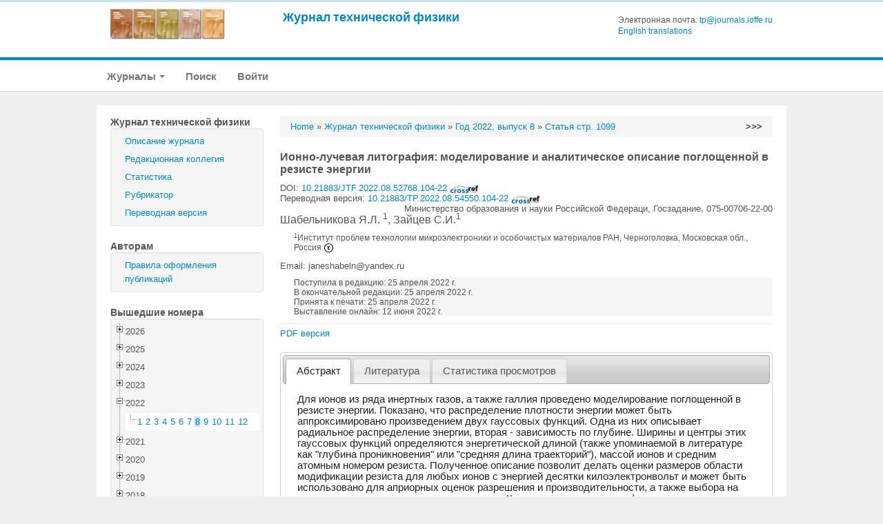

--- FILE ---
content_type: text/html; charset=UTF-8
request_url: http://journals.ioffe.ru/articles/52768
body_size: 139160
content:
<!DOCTYPE html PUBLIC "-//W3C//DTD XHTML 1.0 Transitional//EN">
<html lang="en">
  <head>
    <meta charset="utf-8">


    <link rel="stylesheet" type="text/css" href="/assets/7e7bc0be/treeview/jquery.treeview.css" />
<link rel="stylesheet" type="text/css" href="/assets/7e7bc0be/jui/css/smoothness/jquery-ui.css" />
<script type="text/javascript" src="/assets/7e7bc0be/jquery.min.js"></script>
<script type="text/javascript" src="/assets/7e7bc0be/jquery.cookie.js"></script>
<script type="text/javascript" src="/assets/7e7bc0be/jquery.treeview.js"></script>
<script type="text/javascript" src="/assets/7e7bc0be/jquery.treeview.edit.js"></script>
<script type="text/javascript" src="/assets/7e7bc0be/jquery.treeview.async.js"></script>
<script type="text/javascript" src="https://www.google.com/jsapi"></script>
<script type="text/javascript">
/*<![CDATA[*/
google.load("visualization", "1", {packages:["corechart"]});

            google.setOnLoadCallback(drawChartyw2);
            function drawChartyw2() {
		
    var data = new google.visualization.DataTable();
    data.addColumn('date', 'Дата');
			data.addColumn('number', 'Total');
data.addColumn('number', 'html');
data.addColumn('number', 'pdf');
data.addRow([new Date(2023, 0, 16), 1, 0, 1]);
data.addRow([new Date(2023, 0, 17), 6, 5, 1]);
data.addRow([new Date(2023, 0, 18), 2, 1, 1]);
data.addRow([new Date(2023, 0, 19), 1, 1, 0]);
data.addRow([new Date(2023, 0, 21), 3, 0, 3]);
data.addRow([new Date(2023, 0, 22), 1, 1, 0]);
data.addRow([new Date(2023, 0, 23), 1, 0, 1]);
data.addRow([new Date(2023, 0, 24), 2, 0, 2]);
data.addRow([new Date(2023, 0, 28), 1, 1, 0]);
data.addRow([new Date(2023, 0, 30), 3, 2, 1]);
data.addRow([new Date(2023, 1, 01), 4, 2, 2]);
data.addRow([new Date(2023, 1, 03), 4, 3, 1]);
data.addRow([new Date(2023, 1, 04), 1, 1, 0]);
data.addRow([new Date(2023, 1, 05), 2, 2, 0]);
data.addRow([new Date(2023, 1, 06), 5, 3, 2]);
data.addRow([new Date(2023, 1, 07), 2, 2, 0]);
data.addRow([new Date(2023, 1, 08), 4, 4, 0]);
data.addRow([new Date(2023, 1, 09), 3, 3, 0]);
data.addRow([new Date(2023, 1, 10), 4, 3, 1]);
data.addRow([new Date(2023, 1, 11), 5, 3, 2]);
data.addRow([new Date(2023, 1, 12), 4, 4, 0]);
data.addRow([new Date(2023, 1, 13), 4, 4, 0]);
data.addRow([new Date(2023, 1, 14), 1, 1, 0]);
data.addRow([new Date(2023, 1, 15), 5, 4, 1]);
data.addRow([new Date(2023, 1, 16), 6, 3, 3]);
data.addRow([new Date(2023, 1, 17), 4, 4, 0]);
data.addRow([new Date(2023, 1, 18), 2, 1, 1]);
data.addRow([new Date(2023, 1, 19), 2, 2, 0]);
data.addRow([new Date(2023, 1, 20), 5, 3, 2]);
data.addRow([new Date(2023, 1, 21), 4, 3, 1]);
data.addRow([new Date(2023, 1, 22), 3, 2, 1]);
data.addRow([new Date(2023, 1, 23), 1, 1, 0]);
data.addRow([new Date(2023, 1, 24), 3, 2, 1]);
data.addRow([new Date(2023, 1, 25), 2, 2, 0]);
data.addRow([new Date(2023, 1, 26), 2, 1, 1]);
data.addRow([new Date(2023, 1, 27), 3, 2, 1]);
data.addRow([new Date(2023, 1, 28), 3, 2, 1]);
data.addRow([new Date(2023, 2, 01), 1, 1, 0]);
data.addRow([new Date(2023, 2, 02), 2, 2, 0]);
data.addRow([new Date(2023, 2, 03), 2, 1, 1]);
data.addRow([new Date(2023, 2, 05), 3, 2, 1]);
data.addRow([new Date(2023, 2, 06), 7, 5, 2]);
data.addRow([new Date(2023, 2, 07), 3, 1, 2]);
data.addRow([new Date(2023, 2, 08), 2, 2, 0]);
data.addRow([new Date(2023, 2, 09), 3, 1, 2]);
data.addRow([new Date(2023, 2, 12), 1, 1, 0]);
data.addRow([new Date(2023, 2, 13), 1, 1, 0]);
data.addRow([new Date(2023, 2, 15), 3, 2, 1]);
data.addRow([new Date(2023, 2, 16), 2, 2, 0]);
data.addRow([new Date(2023, 2, 18), 3, 1, 2]);
data.addRow([new Date(2023, 2, 19), 1, 1, 0]);
data.addRow([new Date(2023, 2, 20), 2, 0, 2]);
data.addRow([new Date(2023, 2, 22), 2, 1, 1]);
data.addRow([new Date(2023, 2, 24), 3, 0, 3]);
data.addRow([new Date(2023, 2, 25), 1, 1, 0]);
data.addRow([new Date(2023, 2, 26), 2, 2, 0]);
data.addRow([new Date(2023, 2, 27), 1, 0, 1]);
data.addRow([new Date(2023, 2, 29), 2, 1, 1]);
data.addRow([new Date(2023, 2, 30), 3, 1, 2]);
data.addRow([new Date(2023, 3, 01), 6, 3, 3]);
data.addRow([new Date(2023, 3, 02), 1, 0, 1]);
data.addRow([new Date(2023, 3, 03), 2, 2, 0]);
data.addRow([new Date(2023, 3, 05), 1, 0, 1]);
data.addRow([new Date(2023, 3, 07), 1, 0, 1]);
data.addRow([new Date(2023, 3, 09), 1, 0, 1]);
data.addRow([new Date(2023, 3, 10), 1, 0, 1]);
data.addRow([new Date(2023, 3, 11), 2, 0, 2]);
data.addRow([new Date(2023, 3, 13), 1, 0, 1]);
data.addRow([new Date(2023, 3, 14), 1, 0, 1]);
data.addRow([new Date(2023, 3, 15), 1, 0, 1]);
data.addRow([new Date(2023, 3, 16), 2, 2, 0]);
data.addRow([new Date(2023, 3, 17), 1, 0, 1]);
data.addRow([new Date(2023, 3, 19), 4, 4, 0]);
data.addRow([new Date(2023, 3, 21), 1, 1, 0]);
data.addRow([new Date(2023, 3, 22), 1, 1, 0]);
data.addRow([new Date(2023, 3, 23), 1, 1, 0]);
data.addRow([new Date(2023, 3, 24), 1, 0, 1]);
data.addRow([new Date(2023, 3, 25), 7, 1, 6]);
data.addRow([new Date(2023, 3, 26), 1, 0, 1]);
data.addRow([new Date(2023, 3, 27), 1, 1, 0]);
data.addRow([new Date(2023, 3, 29), 1, 0, 1]);
data.addRow([new Date(2023, 3, 30), 1, 0, 1]);
data.addRow([new Date(2023, 4, 01), 3, 2, 1]);
data.addRow([new Date(2023, 4, 02), 1, 0, 1]);
data.addRow([new Date(2023, 4, 03), 1, 0, 1]);
data.addRow([new Date(2023, 4, 05), 3, 1, 2]);
data.addRow([new Date(2023, 4, 06), 3, 0, 3]);
data.addRow([new Date(2023, 4, 07), 1, 0, 1]);
data.addRow([new Date(2023, 4, 08), 1, 1, 0]);
data.addRow([new Date(2023, 4, 09), 2, 1, 1]);
data.addRow([new Date(2023, 4, 10), 3, 1, 2]);
data.addRow([new Date(2023, 4, 11), 1, 1, 0]);
data.addRow([new Date(2023, 4, 13), 1, 1, 0]);
data.addRow([new Date(2023, 4, 14), 1, 1, 0]);
data.addRow([new Date(2023, 4, 15), 2, 1, 1]);
data.addRow([new Date(2023, 4, 16), 3, 2, 1]);
data.addRow([new Date(2023, 4, 17), 2, 2, 0]);
data.addRow([new Date(2023, 4, 18), 1, 1, 0]);
data.addRow([new Date(2023, 4, 20), 1, 1, 0]);
data.addRow([new Date(2023, 4, 22), 3, 2, 1]);
data.addRow([new Date(2023, 4, 23), 2, 1, 1]);
data.addRow([new Date(2023, 4, 24), 1, 1, 0]);
data.addRow([new Date(2023, 4, 26), 3, 1, 2]);
data.addRow([new Date(2023, 4, 27), 1, 1, 0]);
data.addRow([new Date(2023, 4, 28), 1, 1, 0]);
data.addRow([new Date(2023, 4, 29), 1, 0, 1]);
data.addRow([new Date(2023, 4, 30), 3, 1, 2]);
data.addRow([new Date(2023, 4, 31), 3, 1, 2]);
data.addRow([new Date(2023, 5, 01), 1, 1, 0]);
data.addRow([new Date(2023, 5, 02), 2, 1, 1]);
data.addRow([new Date(2023, 5, 03), 1, 0, 1]);
data.addRow([new Date(2023, 5, 04), 1, 0, 1]);
data.addRow([new Date(2023, 5, 05), 3, 0, 3]);
data.addRow([new Date(2023, 5, 06), 1, 1, 0]);
data.addRow([new Date(2023, 5, 07), 2, 2, 0]);
data.addRow([new Date(2023, 5, 08), 4, 1, 3]);
data.addRow([new Date(2023, 5, 09), 1, 0, 1]);
data.addRow([new Date(2023, 5, 10), 2, 1, 1]);
data.addRow([new Date(2023, 5, 13), 2, 2, 0]);
data.addRow([new Date(2023, 5, 15), 2, 1, 1]);
data.addRow([new Date(2023, 5, 16), 1, 0, 1]);
data.addRow([new Date(2023, 5, 17), 1, 1, 0]);
data.addRow([new Date(2023, 5, 18), 2, 1, 1]);
data.addRow([new Date(2023, 5, 19), 1, 1, 0]);
data.addRow([new Date(2023, 5, 20), 4, 3, 1]);
data.addRow([new Date(2023, 5, 21), 1, 0, 1]);
data.addRow([new Date(2023, 5, 22), 4, 3, 1]);
data.addRow([new Date(2023, 5, 24), 1, 0, 1]);
data.addRow([new Date(2023, 5, 27), 3, 0, 3]);
data.addRow([new Date(2023, 5, 28), 1, 1, 0]);
data.addRow([new Date(2023, 5, 29), 1, 0, 1]);
data.addRow([new Date(2023, 5, 30), 1, 0, 1]);
data.addRow([new Date(2023, 6, 03), 1, 1, 0]);
data.addRow([new Date(2023, 6, 04), 1, 1, 0]);
data.addRow([new Date(2023, 6, 06), 4, 2, 2]);
data.addRow([new Date(2023, 6, 07), 2, 1, 1]);
data.addRow([new Date(2023, 6, 08), 1, 0, 1]);
data.addRow([new Date(2023, 6, 09), 2, 0, 2]);
data.addRow([new Date(2023, 6, 11), 3, 2, 1]);
data.addRow([new Date(2023, 6, 12), 1, 1, 0]);
data.addRow([new Date(2023, 6, 14), 1, 0, 1]);
data.addRow([new Date(2023, 6, 15), 1, 0, 1]);
data.addRow([new Date(2023, 6, 16), 4, 1, 3]);
data.addRow([new Date(2023, 6, 17), 3, 1, 2]);
data.addRow([new Date(2023, 6, 18), 2, 0, 2]);
data.addRow([new Date(2023, 6, 19), 2, 0, 2]);
data.addRow([new Date(2023, 6, 21), 4, 3, 1]);
data.addRow([new Date(2023, 6, 22), 1, 1, 0]);
data.addRow([new Date(2023, 6, 24), 1, 0, 1]);
data.addRow([new Date(2023, 6, 26), 3, 1, 2]);
data.addRow([new Date(2023, 6, 29), 1, 0, 1]);
data.addRow([new Date(2023, 6, 31), 1, 0, 1]);
data.addRow([new Date(2023, 7, 01), 1, 0, 1]);
data.addRow([new Date(2023, 7, 02), 3, 1, 2]);
data.addRow([new Date(2023, 7, 03), 2, 1, 1]);
data.addRow([new Date(2023, 7, 04), 2, 1, 1]);
data.addRow([new Date(2023, 7, 05), 1, 0, 1]);
data.addRow([new Date(2023, 7, 06), 1, 1, 0]);
data.addRow([new Date(2023, 7, 08), 1, 1, 0]);
data.addRow([new Date(2023, 7, 12), 1, 1, 0]);
data.addRow([new Date(2023, 7, 13), 1, 1, 0]);
data.addRow([new Date(2023, 7, 14), 3, 1, 2]);
data.addRow([new Date(2023, 7, 19), 3, 2, 1]);
data.addRow([new Date(2023, 7, 20), 3, 0, 3]);
data.addRow([new Date(2023, 7, 21), 1, 1, 0]);
data.addRow([new Date(2023, 7, 22), 1, 1, 0]);
data.addRow([new Date(2023, 7, 24), 2, 2, 0]);
data.addRow([new Date(2023, 7, 25), 1, 0, 1]);
data.addRow([new Date(2023, 7, 28), 2, 1, 1]);
data.addRow([new Date(2023, 7, 31), 1, 1, 0]);
data.addRow([new Date(2023, 8, 04), 2, 1, 1]);
data.addRow([new Date(2023, 8, 08), 3, 0, 3]);
data.addRow([new Date(2023, 8, 09), 1, 0, 1]);
data.addRow([new Date(2023, 8, 10), 2, 2, 0]);
data.addRow([new Date(2023, 8, 11), 1, 1, 0]);
data.addRow([new Date(2023, 8, 12), 1, 1, 0]);
data.addRow([new Date(2023, 8, 13), 1, 1, 0]);
data.addRow([new Date(2023, 8, 15), 1, 1, 0]);
data.addRow([new Date(2023, 8, 16), 1, 0, 1]);
data.addRow([new Date(2023, 8, 19), 1, 1, 0]);
data.addRow([new Date(2023, 8, 21), 2, 0, 2]);
data.addRow([new Date(2023, 8, 23), 1, 0, 1]);
data.addRow([new Date(2023, 8, 24), 1, 1, 0]);
data.addRow([new Date(2023, 8, 26), 1, 1, 0]);
data.addRow([new Date(2023, 8, 27), 1, 0, 1]);
data.addRow([new Date(2023, 8, 28), 1, 1, 0]);
data.addRow([new Date(2023, 8, 30), 2, 2, 0]);
data.addRow([new Date(2023, 9, 01), 1, 1, 0]);
data.addRow([new Date(2023, 9, 02), 1, 0, 1]);
data.addRow([new Date(2023, 9, 03), 2, 2, 0]);
data.addRow([new Date(2023, 9, 05), 3, 1, 2]);
data.addRow([new Date(2023, 9, 06), 1, 0, 1]);
data.addRow([new Date(2023, 9, 07), 2, 0, 2]);
data.addRow([new Date(2023, 9, 08), 3, 1, 2]);
data.addRow([new Date(2023, 9, 09), 1, 0, 1]);
data.addRow([new Date(2023, 9, 10), 4, 1, 3]);
data.addRow([new Date(2023, 9, 11), 2, 1, 1]);
data.addRow([new Date(2023, 9, 12), 7, 3, 4]);
data.addRow([new Date(2023, 9, 14), 1, 0, 1]);
data.addRow([new Date(2023, 9, 15), 1, 0, 1]);
data.addRow([new Date(2023, 9, 16), 1, 1, 0]);
data.addRow([new Date(2023, 9, 18), 3, 2, 1]);
data.addRow([new Date(2023, 9, 19), 3, 1, 2]);
data.addRow([new Date(2023, 9, 20), 4, 0, 4]);
data.addRow([new Date(2023, 9, 21), 1, 1, 0]);
data.addRow([new Date(2023, 9, 23), 7, 0, 7]);
data.addRow([new Date(2023, 9, 24), 1, 1, 0]);
data.addRow([new Date(2023, 9, 26), 2, 0, 2]);
data.addRow([new Date(2023, 9, 27), 4, 0, 4]);
data.addRow([new Date(2023, 9, 28), 4, 0, 4]);
data.addRow([new Date(2023, 9, 30), 3, 0, 3]);
data.addRow([new Date(2023, 10, 01), 1, 1, 0]);
data.addRow([new Date(2023, 10, 02), 1, 0, 1]);
data.addRow([new Date(2023, 10, 03), 4, 2, 2]);
data.addRow([new Date(2023, 10, 04), 1, 0, 1]);
data.addRow([new Date(2023, 10, 05), 2, 1, 1]);
data.addRow([new Date(2023, 10, 08), 2, 2, 0]);
data.addRow([new Date(2023, 10, 09), 1, 1, 0]);
data.addRow([new Date(2023, 10, 11), 2, 2, 0]);
data.addRow([new Date(2023, 10, 12), 5, 2, 3]);
data.addRow([new Date(2023, 10, 14), 2, 0, 2]);
data.addRow([new Date(2023, 10, 15), 2, 0, 2]);
data.addRow([new Date(2023, 10, 16), 2, 1, 1]);
data.addRow([new Date(2023, 10, 17), 2, 0, 2]);
data.addRow([new Date(2023, 10, 20), 2, 0, 2]);
data.addRow([new Date(2023, 10, 22), 3, 1, 2]);
data.addRow([new Date(2023, 10, 23), 1, 1, 0]);
data.addRow([new Date(2023, 10, 24), 3, 2, 1]);
data.addRow([new Date(2023, 10, 25), 1, 0, 1]);
data.addRow([new Date(2023, 10, 26), 1, 0, 1]);
data.addRow([new Date(2023, 10, 27), 9, 2, 7]);
data.addRow([new Date(2023, 10, 28), 1, 1, 0]);
data.addRow([new Date(2023, 10, 29), 8, 8, 0]);
data.addRow([new Date(2023, 10, 30), 1, 0, 1]);
data.addRow([new Date(2023, 11, 01), 1, 0, 1]);
data.addRow([new Date(2023, 11, 02), 4, 0, 4]);
data.addRow([new Date(2023, 11, 04), 5, 1, 4]);
data.addRow([new Date(2023, 11, 06), 3, 0, 3]);
data.addRow([new Date(2023, 11, 07), 5, 3, 2]);
data.addRow([new Date(2023, 11, 09), 2, 0, 2]);
data.addRow([new Date(2023, 11, 10), 1, 1, 0]);
data.addRow([new Date(2023, 11, 11), 1, 1, 0]);
data.addRow([new Date(2023, 11, 12), 2, 2, 0]);
data.addRow([new Date(2023, 11, 13), 3, 2, 1]);
data.addRow([new Date(2023, 11, 14), 1, 0, 1]);
data.addRow([new Date(2023, 11, 15), 1, 0, 1]);
data.addRow([new Date(2023, 11, 17), 3, 2, 1]);
data.addRow([new Date(2023, 11, 18), 1, 0, 1]);
data.addRow([new Date(2023, 11, 19), 5, 3, 2]);
data.addRow([new Date(2023, 11, 20), 2, 1, 1]);
data.addRow([new Date(2023, 11, 21), 1, 1, 0]);
data.addRow([new Date(2023, 11, 22), 1, 0, 1]);
data.addRow([new Date(2023, 11, 27), 5, 3, 2]);
data.addRow([new Date(2023, 11, 28), 1, 0, 1]);
data.addRow([new Date(2023, 11, 29), 1, 0, 1]);
data.addRow([new Date(2023, 11, 30), 1, 1, 0]);
data.addRow([new Date(2023, 11, 31), 2, 1, 1]);
data.addRow([new Date(2024, 0, 01), 2, 0, 2]);
data.addRow([new Date(2024, 0, 02), 1, 0, 1]);
data.addRow([new Date(2024, 0, 03), 2, 2, 0]);
data.addRow([new Date(2024, 0, 04), 2, 0, 2]);
data.addRow([new Date(2024, 0, 05), 2, 1, 1]);
data.addRow([new Date(2024, 0, 06), 2, 2, 0]);
data.addRow([new Date(2024, 0, 07), 1, 1, 0]);
data.addRow([new Date(2024, 0, 08), 1, 1, 0]);
data.addRow([new Date(2024, 0, 09), 2, 0, 2]);
data.addRow([new Date(2024, 0, 10), 1, 0, 1]);
data.addRow([new Date(2024, 0, 11), 1, 0, 1]);
data.addRow([new Date(2024, 0, 12), 1, 0, 1]);
data.addRow([new Date(2024, 0, 15), 1, 0, 1]);
data.addRow([new Date(2024, 0, 16), 1, 0, 1]);
data.addRow([new Date(2024, 0, 17), 1, 1, 0]);
data.addRow([new Date(2024, 0, 18), 1, 0, 1]);
data.addRow([new Date(2024, 0, 19), 1, 0, 1]);
data.addRow([new Date(2024, 0, 20), 2, 0, 2]);
data.addRow([new Date(2024, 0, 21), 1, 0, 1]);
data.addRow([new Date(2024, 0, 24), 4, 2, 2]);
data.addRow([new Date(2024, 0, 25), 2, 1, 1]);
data.addRow([new Date(2024, 0, 27), 1, 0, 1]);
data.addRow([new Date(2024, 0, 28), 1, 1, 0]);
data.addRow([new Date(2024, 0, 29), 1, 0, 1]);
data.addRow([new Date(2024, 0, 30), 1, 1, 0]);
data.addRow([new Date(2024, 0, 31), 1, 1, 0]);
data.addRow([new Date(2024, 1, 01), 1, 0, 1]);
data.addRow([new Date(2024, 1, 02), 1, 1, 0]);
data.addRow([new Date(2024, 1, 03), 3, 0, 3]);
data.addRow([new Date(2024, 1, 05), 2, 2, 0]);
data.addRow([new Date(2024, 1, 07), 1, 0, 1]);
data.addRow([new Date(2024, 1, 09), 2, 1, 1]);
data.addRow([new Date(2024, 1, 10), 1, 0, 1]);
data.addRow([new Date(2024, 1, 11), 2, 2, 0]);
data.addRow([new Date(2024, 1, 12), 1, 1, 0]);
data.addRow([new Date(2024, 1, 13), 1, 0, 1]);
data.addRow([new Date(2024, 1, 15), 1, 1, 0]);
data.addRow([new Date(2024, 1, 16), 4, 1, 3]);
data.addRow([new Date(2024, 1, 17), 1, 0, 1]);
data.addRow([new Date(2024, 1, 18), 3, 1, 2]);
data.addRow([new Date(2024, 1, 20), 1, 0, 1]);
data.addRow([new Date(2024, 1, 22), 3, 1, 2]);
data.addRow([new Date(2024, 1, 23), 1, 1, 0]);
data.addRow([new Date(2024, 1, 24), 2, 0, 2]);
data.addRow([new Date(2024, 1, 25), 2, 0, 2]);
data.addRow([new Date(2024, 1, 26), 5, 3, 2]);
data.addRow([new Date(2024, 1, 27), 1, 0, 1]);
data.addRow([new Date(2024, 1, 28), 1, 0, 1]);
data.addRow([new Date(2024, 2, 01), 1, 0, 1]);
data.addRow([new Date(2024, 2, 02), 3, 0, 3]);
data.addRow([new Date(2024, 2, 05), 4, 3, 1]);
data.addRow([new Date(2024, 2, 07), 4, 1, 3]);
data.addRow([new Date(2024, 2, 09), 1, 1, 0]);
data.addRow([new Date(2024, 2, 10), 2, 1, 1]);
data.addRow([new Date(2024, 2, 12), 2, 1, 1]);
data.addRow([new Date(2024, 2, 13), 1, 0, 1]);
data.addRow([new Date(2024, 2, 14), 2, 0, 2]);
data.addRow([new Date(2024, 2, 15), 2, 1, 1]);
data.addRow([new Date(2024, 2, 16), 1, 0, 1]);
data.addRow([new Date(2024, 2, 17), 4, 1, 3]);
data.addRow([new Date(2024, 2, 19), 2, 0, 2]);
data.addRow([new Date(2024, 2, 21), 2, 0, 2]);
data.addRow([new Date(2024, 2, 22), 2, 1, 1]);
data.addRow([new Date(2024, 2, 23), 2, 1, 1]);
data.addRow([new Date(2024, 2, 24), 5, 2, 3]);
data.addRow([new Date(2024, 2, 25), 2, 1, 1]);
data.addRow([new Date(2024, 2, 26), 1, 1, 0]);
data.addRow([new Date(2024, 2, 27), 2, 0, 2]);
data.addRow([new Date(2024, 2, 28), 2, 1, 1]);
data.addRow([new Date(2024, 2, 29), 3, 1, 2]);
data.addRow([new Date(2024, 2, 30), 3, 3, 0]);
data.addRow([new Date(2024, 2, 31), 4, 3, 1]);
data.addRow([new Date(2024, 3, 01), 1, 0, 1]);
data.addRow([new Date(2024, 3, 02), 1, 0, 1]);
data.addRow([new Date(2024, 3, 03), 4, 1, 3]);
data.addRow([new Date(2024, 3, 04), 1, 0, 1]);
data.addRow([new Date(2024, 3, 05), 2, 0, 2]);
data.addRow([new Date(2024, 3, 06), 1, 1, 0]);
data.addRow([new Date(2024, 3, 07), 3, 1, 2]);
data.addRow([new Date(2024, 3, 08), 1, 0, 1]);
data.addRow([new Date(2024, 3, 10), 7, 4, 3]);
data.addRow([new Date(2024, 3, 11), 7, 1, 6]);
data.addRow([new Date(2024, 3, 13), 2, 0, 2]);
data.addRow([new Date(2024, 3, 14), 6, 2, 4]);
data.addRow([new Date(2024, 3, 15), 2, 2, 0]);
data.addRow([new Date(2024, 3, 16), 2, 0, 2]);
data.addRow([new Date(2024, 3, 17), 4, 1, 3]);
data.addRow([new Date(2024, 3, 18), 4, 1, 3]);
data.addRow([new Date(2024, 3, 19), 6, 3, 3]);
data.addRow([new Date(2024, 3, 20), 3, 2, 1]);
data.addRow([new Date(2024, 3, 21), 1, 1, 0]);
data.addRow([new Date(2024, 3, 22), 3, 1, 2]);
data.addRow([new Date(2024, 3, 23), 1, 0, 1]);
data.addRow([new Date(2024, 3, 24), 4, 2, 2]);
data.addRow([new Date(2024, 3, 25), 1, 0, 1]);
data.addRow([new Date(2024, 3, 26), 1, 1, 0]);
data.addRow([new Date(2024, 3, 27), 6, 2, 4]);
data.addRow([new Date(2024, 3, 28), 4, 2, 2]);
data.addRow([new Date(2024, 3, 29), 2, 0, 2]);
data.addRow([new Date(2024, 3, 30), 1, 0, 1]);
data.addRow([new Date(2024, 4, 01), 1, 0, 1]);
data.addRow([new Date(2024, 4, 02), 2, 0, 2]);
data.addRow([new Date(2024, 4, 03), 5, 3, 2]);
data.addRow([new Date(2024, 4, 04), 2, 0, 2]);
data.addRow([new Date(2024, 4, 05), 2, 1, 1]);
data.addRow([new Date(2024, 4, 06), 2, 0, 2]);
data.addRow([new Date(2024, 4, 08), 3, 1, 2]);
data.addRow([new Date(2024, 4, 09), 2, 0, 2]);
data.addRow([new Date(2024, 4, 10), 3, 0, 3]);
data.addRow([new Date(2024, 4, 11), 3, 1, 2]);
data.addRow([new Date(2024, 4, 12), 1, 0, 1]);
data.addRow([new Date(2024, 4, 13), 1, 0, 1]);
data.addRow([new Date(2024, 4, 15), 2, 0, 2]);
data.addRow([new Date(2024, 4, 16), 1, 1, 0]);
data.addRow([new Date(2024, 4, 17), 4, 2, 2]);
data.addRow([new Date(2024, 4, 18), 2, 1, 1]);
data.addRow([new Date(2024, 4, 19), 1, 0, 1]);
data.addRow([new Date(2024, 4, 22), 2, 1, 1]);
data.addRow([new Date(2024, 4, 23), 4, 1, 3]);
data.addRow([new Date(2024, 4, 24), 2, 1, 1]);
data.addRow([new Date(2024, 4, 25), 3, 1, 2]);
data.addRow([new Date(2024, 4, 27), 1, 0, 1]);
data.addRow([new Date(2024, 4, 28), 7, 6, 1]);
data.addRow([new Date(2024, 4, 29), 3, 0, 3]);
data.addRow([new Date(2024, 4, 30), 1, 0, 1]);
data.addRow([new Date(2024, 4, 31), 7, 5, 2]);
data.addRow([new Date(2024, 5, 01), 2, 2, 0]);
data.addRow([new Date(2024, 5, 02), 2, 0, 2]);
data.addRow([new Date(2024, 5, 03), 3, 2, 1]);
data.addRow([new Date(2024, 5, 04), 3, 0, 3]);
data.addRow([new Date(2024, 5, 05), 1, 0, 1]);
data.addRow([new Date(2024, 5, 06), 1, 1, 0]);
data.addRow([new Date(2024, 5, 07), 2, 0, 2]);
data.addRow([new Date(2024, 5, 09), 1, 1, 0]);
data.addRow([new Date(2024, 5, 10), 1, 0, 1]);
data.addRow([new Date(2024, 5, 11), 2, 1, 1]);
data.addRow([new Date(2024, 5, 13), 3, 1, 2]);
data.addRow([new Date(2024, 5, 14), 3, 3, 0]);
data.addRow([new Date(2024, 5, 15), 1, 0, 1]);
data.addRow([new Date(2024, 5, 18), 1, 1, 0]);
data.addRow([new Date(2024, 5, 19), 4, 0, 4]);
data.addRow([new Date(2024, 5, 20), 7, 5, 2]);
data.addRow([new Date(2024, 5, 21), 1, 1, 0]);
data.addRow([new Date(2024, 5, 22), 3, 2, 1]);
data.addRow([new Date(2024, 5, 25), 2, 0, 2]);
data.addRow([new Date(2024, 5, 26), 1, 1, 0]);
data.addRow([new Date(2024, 5, 27), 5, 3, 2]);
data.addRow([new Date(2024, 5, 29), 2, 1, 1]);
data.addRow([new Date(2024, 5, 30), 1, 1, 0]);
data.addRow([new Date(2024, 6, 02), 1, 1, 0]);
data.addRow([new Date(2024, 6, 03), 2, 1, 1]);
data.addRow([new Date(2024, 6, 06), 1, 0, 1]);
data.addRow([new Date(2024, 6, 07), 1, 0, 1]);
data.addRow([new Date(2024, 6, 09), 1, 0, 1]);
data.addRow([new Date(2024, 6, 10), 4, 2, 2]);
data.addRow([new Date(2024, 6, 11), 2, 0, 2]);
data.addRow([new Date(2024, 6, 12), 1, 1, 0]);
data.addRow([new Date(2024, 6, 13), 1, 0, 1]);
data.addRow([new Date(2024, 6, 14), 1, 0, 1]);
data.addRow([new Date(2024, 6, 15), 1, 0, 1]);
data.addRow([new Date(2024, 6, 16), 2, 0, 2]);
data.addRow([new Date(2024, 6, 17), 1, 1, 0]);
data.addRow([new Date(2024, 6, 18), 1, 1, 0]);
data.addRow([new Date(2024, 6, 19), 2, 2, 0]);
data.addRow([new Date(2024, 6, 20), 3, 1, 2]);
data.addRow([new Date(2024, 6, 21), 2, 2, 0]);
data.addRow([new Date(2024, 6, 22), 2, 0, 2]);
data.addRow([new Date(2024, 6, 23), 1, 0, 1]);
data.addRow([new Date(2024, 6, 27), 4, 2, 2]);
data.addRow([new Date(2024, 6, 28), 1, 1, 0]);
data.addRow([new Date(2024, 6, 29), 1, 0, 1]);
data.addRow([new Date(2024, 6, 30), 5, 3, 2]);
data.addRow([new Date(2024, 6, 31), 1, 0, 1]);
data.addRow([new Date(2024, 7, 01), 2, 0, 2]);
data.addRow([new Date(2024, 7, 03), 1, 0, 1]);
data.addRow([new Date(2024, 7, 05), 3, 1, 2]);
data.addRow([new Date(2024, 7, 06), 1, 0, 1]);
data.addRow([new Date(2024, 7, 07), 1, 0, 1]);
data.addRow([new Date(2024, 7, 09), 1, 0, 1]);
data.addRow([new Date(2024, 7, 11), 1, 1, 0]);
data.addRow([new Date(2024, 7, 12), 3, 0, 3]);
data.addRow([new Date(2024, 7, 13), 6, 2, 4]);
data.addRow([new Date(2024, 7, 14), 1, 1, 0]);
data.addRow([new Date(2024, 7, 15), 2, 1, 1]);
data.addRow([new Date(2024, 7, 16), 3, 1, 2]);
data.addRow([new Date(2024, 7, 17), 3, 1, 2]);
data.addRow([new Date(2024, 7, 18), 2, 1, 1]);
data.addRow([new Date(2024, 7, 20), 1, 0, 1]);
data.addRow([new Date(2024, 7, 21), 3, 1, 2]);
data.addRow([new Date(2024, 7, 23), 2, 1, 1]);
data.addRow([new Date(2024, 7, 25), 1, 1, 0]);
data.addRow([new Date(2024, 7, 26), 2, 0, 2]);
data.addRow([new Date(2024, 7, 27), 2, 0, 2]);
data.addRow([new Date(2024, 7, 28), 4, 2, 2]);
data.addRow([new Date(2024, 8, 01), 1, 0, 1]);
data.addRow([new Date(2024, 8, 02), 2, 1, 1]);
data.addRow([new Date(2024, 8, 03), 4, 0, 4]);
data.addRow([new Date(2024, 8, 04), 1, 1, 0]);
data.addRow([new Date(2024, 8, 05), 1, 0, 1]);
data.addRow([new Date(2024, 8, 07), 1, 1, 0]);
data.addRow([new Date(2024, 8, 08), 3, 1, 2]);
data.addRow([new Date(2024, 8, 09), 1, 0, 1]);
data.addRow([new Date(2024, 8, 11), 2, 0, 2]);
data.addRow([new Date(2024, 8, 12), 2, 2, 0]);
data.addRow([new Date(2024, 8, 14), 1, 0, 1]);
data.addRow([new Date(2024, 8, 15), 2, 0, 2]);
data.addRow([new Date(2024, 8, 17), 1, 1, 0]);
data.addRow([new Date(2024, 8, 18), 1, 0, 1]);
data.addRow([new Date(2024, 8, 19), 2, 1, 1]);
data.addRow([new Date(2024, 8, 20), 3, 0, 3]);
data.addRow([new Date(2024, 8, 21), 2, 1, 1]);
data.addRow([new Date(2024, 8, 22), 1, 1, 0]);
data.addRow([new Date(2024, 8, 23), 1, 1, 0]);
data.addRow([new Date(2024, 8, 25), 1, 0, 1]);
data.addRow([new Date(2024, 8, 26), 1, 1, 0]);
data.addRow([new Date(2024, 8, 27), 2, 0, 2]);
data.addRow([new Date(2024, 8, 29), 2, 0, 2]);
data.addRow([new Date(2024, 9, 01), 1, 1, 0]);
data.addRow([new Date(2024, 9, 02), 1, 0, 1]);
data.addRow([new Date(2024, 9, 05), 2, 1, 1]);
data.addRow([new Date(2024, 9, 06), 1, 0, 1]);
data.addRow([new Date(2024, 9, 07), 1, 1, 0]);
data.addRow([new Date(2024, 9, 08), 3, 2, 1]);
data.addRow([new Date(2024, 9, 10), 5, 3, 2]);
data.addRow([new Date(2024, 9, 11), 3, 1, 2]);
data.addRow([new Date(2024, 9, 12), 2, 1, 1]);
data.addRow([new Date(2024, 9, 13), 4, 3, 1]);
data.addRow([new Date(2024, 9, 15), 2, 1, 1]);
data.addRow([new Date(2024, 9, 16), 1, 0, 1]);
data.addRow([new Date(2024, 9, 17), 2, 1, 1]);
data.addRow([new Date(2024, 9, 18), 2, 0, 2]);
data.addRow([new Date(2024, 9, 19), 1, 1, 0]);
data.addRow([new Date(2024, 9, 21), 2, 1, 1]);
data.addRow([new Date(2024, 9, 22), 9, 3, 6]);
data.addRow([new Date(2024, 9, 23), 1, 0, 1]);
data.addRow([new Date(2024, 9, 25), 1, 1, 0]);
data.addRow([new Date(2024, 9, 26), 2, 1, 1]);
data.addRow([new Date(2024, 9, 27), 4, 1, 3]);
data.addRow([new Date(2024, 9, 28), 1, 0, 1]);
data.addRow([new Date(2024, 9, 29), 5, 3, 2]);
data.addRow([new Date(2024, 9, 30), 4, 2, 2]);
data.addRow([new Date(2024, 9, 31), 4, 2, 2]);
data.addRow([new Date(2024, 10, 01), 1, 1, 0]);
data.addRow([new Date(2024, 10, 02), 1, 0, 1]);
data.addRow([new Date(2024, 10, 04), 1, 1, 0]);
data.addRow([new Date(2024, 10, 06), 2, 1, 1]);
data.addRow([new Date(2024, 10, 07), 4, 2, 2]);
data.addRow([new Date(2024, 10, 08), 3, 2, 1]);
data.addRow([new Date(2024, 10, 09), 1, 0, 1]);
data.addRow([new Date(2024, 10, 10), 1, 1, 0]);
data.addRow([new Date(2024, 10, 11), 2, 1, 1]);
data.addRow([new Date(2024, 10, 12), 4, 2, 2]);
data.addRow([new Date(2024, 10, 13), 3, 1, 2]);
data.addRow([new Date(2024, 10, 15), 4, 0, 4]);
data.addRow([new Date(2024, 10, 16), 1, 0, 1]);
data.addRow([new Date(2024, 10, 17), 1, 1, 0]);
data.addRow([new Date(2024, 10, 18), 2, 1, 1]);
data.addRow([new Date(2024, 10, 21), 3, 1, 2]);
data.addRow([new Date(2024, 10, 22), 3, 1, 2]);
data.addRow([new Date(2024, 10, 23), 4, 0, 4]);
data.addRow([new Date(2024, 10, 24), 1, 0, 1]);
data.addRow([new Date(2024, 10, 25), 2, 2, 0]);
data.addRow([new Date(2024, 10, 26), 4, 1, 3]);
data.addRow([new Date(2024, 10, 27), 2, 1, 1]);
data.addRow([new Date(2024, 11, 02), 9, 2, 7]);
data.addRow([new Date(2024, 11, 03), 4, 1, 3]);
data.addRow([new Date(2024, 11, 04), 5, 0, 5]);
data.addRow([new Date(2024, 11, 05), 2, 1, 1]);
data.addRow([new Date(2024, 11, 06), 1, 1, 0]);
data.addRow([new Date(2024, 11, 07), 4, 1, 3]);
data.addRow([new Date(2024, 11, 08), 2, 1, 1]);
data.addRow([new Date(2024, 11, 09), 2, 1, 1]);
data.addRow([new Date(2024, 11, 10), 3, 1, 2]);
data.addRow([new Date(2024, 11, 11), 2, 1, 1]);
data.addRow([new Date(2024, 11, 12), 1, 1, 0]);
data.addRow([new Date(2024, 11, 13), 3, 1, 2]);
data.addRow([new Date(2024, 11, 15), 3, 0, 3]);
data.addRow([new Date(2024, 11, 16), 1, 0, 1]);
data.addRow([new Date(2024, 11, 17), 2, 1, 1]);
data.addRow([new Date(2024, 11, 18), 3, 0, 3]);
data.addRow([new Date(2024, 11, 19), 4, 1, 3]);
data.addRow([new Date(2024, 11, 20), 5, 1, 4]);
data.addRow([new Date(2024, 11, 21), 2, 1, 1]);
data.addRow([new Date(2024, 11, 22), 1, 0, 1]);
data.addRow([new Date(2024, 11, 23), 4, 2, 2]);
data.addRow([new Date(2024, 11, 24), 2, 1, 1]);
data.addRow([new Date(2024, 11, 25), 3, 1, 2]);
data.addRow([new Date(2024, 11, 26), 3, 3, 0]);
data.addRow([new Date(2024, 11, 27), 3, 2, 1]);
data.addRow([new Date(2024, 11, 28), 3, 1, 2]);
data.addRow([new Date(2024, 11, 31), 1, 1, 0]);
data.addRow([new Date(2025, 0, 01), 2, 1, 1]);
data.addRow([new Date(2025, 0, 02), 2, 1, 1]);
data.addRow([new Date(2025, 0, 03), 1, 0, 1]);
data.addRow([new Date(2025, 0, 04), 4, 3, 1]);
data.addRow([new Date(2025, 0, 05), 1, 0, 1]);
data.addRow([new Date(2025, 0, 07), 3, 2, 1]);
data.addRow([new Date(2025, 0, 08), 1, 1, 0]);
data.addRow([new Date(2025, 0, 09), 3, 1, 2]);
data.addRow([new Date(2025, 0, 12), 4, 0, 4]);
data.addRow([new Date(2025, 0, 13), 1, 0, 1]);
data.addRow([new Date(2025, 0, 14), 1, 1, 0]);
data.addRow([new Date(2025, 0, 15), 1, 0, 1]);
data.addRow([new Date(2025, 0, 16), 1, 1, 0]);
data.addRow([new Date(2025, 0, 17), 1, 1, 0]);
data.addRow([new Date(2025, 0, 18), 3, 1, 2]);
data.addRow([new Date(2025, 0, 19), 6, 2, 4]);
data.addRow([new Date(2025, 0, 20), 2, 1, 1]);
data.addRow([new Date(2025, 0, 21), 3, 1, 2]);
data.addRow([new Date(2025, 0, 22), 1, 0, 1]);
data.addRow([new Date(2025, 0, 23), 3, 1, 2]);
data.addRow([new Date(2025, 0, 25), 3, 1, 2]);
data.addRow([new Date(2025, 0, 26), 5, 2, 3]);
data.addRow([new Date(2025, 0, 27), 1, 0, 1]);
data.addRow([new Date(2025, 0, 28), 1, 0, 1]);
data.addRow([new Date(2025, 0, 29), 1, 1, 0]);
data.addRow([new Date(2025, 0, 31), 10, 5, 5]);
data.addRow([new Date(2025, 1, 02), 2, 1, 1]);
data.addRow([new Date(2025, 1, 03), 1, 0, 1]);
data.addRow([new Date(2025, 1, 05), 1, 1, 0]);
data.addRow([new Date(2025, 1, 06), 1, 0, 1]);
data.addRow([new Date(2025, 1, 07), 4, 3, 1]);
data.addRow([new Date(2025, 1, 08), 1, 0, 1]);
data.addRow([new Date(2025, 1, 10), 2, 0, 2]);
data.addRow([new Date(2025, 1, 11), 3, 1, 2]);
data.addRow([new Date(2025, 1, 12), 3, 2, 1]);
data.addRow([new Date(2025, 1, 13), 2, 1, 1]);
data.addRow([new Date(2025, 1, 14), 5, 2, 3]);
data.addRow([new Date(2025, 1, 15), 3, 3, 0]);
data.addRow([new Date(2025, 1, 16), 2, 0, 2]);
data.addRow([new Date(2025, 1, 17), 2, 0, 2]);
data.addRow([new Date(2025, 1, 19), 2, 1, 1]);
data.addRow([new Date(2025, 1, 20), 2, 1, 1]);
data.addRow([new Date(2025, 1, 21), 2, 0, 2]);
data.addRow([new Date(2025, 1, 23), 4, 1, 3]);
data.addRow([new Date(2025, 1, 24), 2, 2, 0]);
data.addRow([new Date(2025, 1, 26), 2, 2, 0]);
data.addRow([new Date(2025, 1, 27), 4, 2, 2]);
data.addRow([new Date(2025, 2, 01), 2, 1, 1]);
data.addRow([new Date(2025, 2, 02), 2, 1, 1]);
data.addRow([new Date(2025, 2, 03), 5, 1, 4]);
data.addRow([new Date(2025, 2, 04), 2, 0, 2]);
data.addRow([new Date(2025, 2, 05), 4, 1, 3]);
data.addRow([new Date(2025, 2, 06), 2, 1, 1]);
data.addRow([new Date(2025, 2, 07), 3, 3, 0]);
data.addRow([new Date(2025, 2, 08), 5, 2, 3]);
data.addRow([new Date(2025, 2, 09), 2, 1, 1]);
data.addRow([new Date(2025, 2, 10), 3, 1, 2]);
data.addRow([new Date(2025, 2, 11), 4, 3, 1]);
data.addRow([new Date(2025, 2, 12), 5, 2, 3]);
data.addRow([new Date(2025, 2, 14), 2, 2, 0]);
data.addRow([new Date(2025, 2, 15), 4, 1, 3]);
data.addRow([new Date(2025, 2, 16), 5, 3, 2]);
data.addRow([new Date(2025, 2, 17), 5, 1, 4]);
data.addRow([new Date(2025, 2, 18), 5, 2, 3]);
data.addRow([new Date(2025, 2, 19), 1, 1, 0]);
data.addRow([new Date(2025, 2, 20), 3, 2, 1]);
data.addRow([new Date(2025, 2, 21), 1, 1, 0]);
data.addRow([new Date(2025, 2, 22), 2, 1, 1]);
data.addRow([new Date(2025, 2, 23), 1, 1, 0]);
data.addRow([new Date(2025, 2, 24), 2, 0, 2]);
data.addRow([new Date(2025, 2, 25), 2, 1, 1]);
data.addRow([new Date(2025, 2, 26), 5, 1, 4]);
data.addRow([new Date(2025, 2, 27), 10, 4, 6]);
data.addRow([new Date(2025, 2, 28), 4, 3, 1]);
data.addRow([new Date(2025, 2, 29), 3, 1, 2]);
data.addRow([new Date(2025, 2, 30), 1, 1, 0]);
data.addRow([new Date(2025, 2, 31), 2, 1, 1]);
data.addRow([new Date(2025, 3, 01), 4, 3, 1]);
data.addRow([new Date(2025, 3, 02), 5, 3, 2]);
data.addRow([new Date(2025, 3, 03), 3, 2, 1]);
data.addRow([new Date(2025, 3, 04), 4, 2, 2]);
data.addRow([new Date(2025, 3, 05), 3, 3, 0]);
data.addRow([new Date(2025, 3, 06), 4, 2, 2]);
data.addRow([new Date(2025, 3, 07), 1, 0, 1]);
data.addRow([new Date(2025, 3, 09), 4, 2, 2]);
data.addRow([new Date(2025, 3, 10), 2, 0, 2]);
data.addRow([new Date(2025, 3, 11), 2, 1, 1]);
data.addRow([new Date(2025, 3, 12), 3, 1, 2]);
data.addRow([new Date(2025, 3, 13), 3, 2, 1]);
data.addRow([new Date(2025, 3, 15), 1, 0, 1]);
data.addRow([new Date(2025, 3, 16), 2, 1, 1]);
data.addRow([new Date(2025, 3, 17), 3, 1, 2]);
data.addRow([new Date(2025, 3, 19), 2, 1, 1]);
data.addRow([new Date(2025, 3, 21), 5, 4, 1]);
data.addRow([new Date(2025, 3, 22), 4, 2, 2]);
data.addRow([new Date(2025, 3, 23), 4, 3, 1]);
data.addRow([new Date(2025, 3, 24), 5, 2, 3]);
data.addRow([new Date(2025, 3, 25), 1, 0, 1]);
data.addRow([new Date(2025, 3, 26), 3, 1, 2]);
data.addRow([new Date(2025, 3, 27), 2, 1, 1]);
data.addRow([new Date(2025, 3, 28), 3, 2, 1]);
data.addRow([new Date(2025, 3, 29), 5, 2, 3]);
data.addRow([new Date(2025, 4, 01), 2, 0, 2]);
data.addRow([new Date(2025, 4, 02), 1, 1, 0]);
data.addRow([new Date(2025, 4, 04), 2, 1, 1]);
data.addRow([new Date(2025, 4, 05), 3, 2, 1]);
data.addRow([new Date(2025, 4, 06), 5, 1, 4]);
data.addRow([new Date(2025, 4, 07), 3, 1, 2]);
data.addRow([new Date(2025, 4, 08), 1, 1, 0]);
data.addRow([new Date(2025, 4, 09), 3, 2, 1]);
data.addRow([new Date(2025, 4, 10), 2, 1, 1]);
data.addRow([new Date(2025, 4, 11), 1, 1, 0]);
data.addRow([new Date(2025, 4, 12), 2, 2, 0]);
data.addRow([new Date(2025, 4, 13), 4, 4, 0]);
data.addRow([new Date(2025, 4, 14), 2, 1, 1]);
data.addRow([new Date(2025, 4, 15), 3, 2, 1]);
data.addRow([new Date(2025, 4, 16), 2, 0, 2]);
data.addRow([new Date(2025, 4, 17), 4, 4, 0]);
data.addRow([new Date(2025, 4, 18), 1, 0, 1]);
data.addRow([new Date(2025, 4, 19), 1, 0, 1]);
data.addRow([new Date(2025, 4, 21), 1, 0, 1]);
data.addRow([new Date(2025, 4, 22), 2, 0, 2]);
data.addRow([new Date(2025, 4, 23), 5, 1, 4]);
data.addRow([new Date(2025, 4, 25), 2, 1, 1]);
data.addRow([new Date(2025, 4, 26), 2, 1, 1]);
data.addRow([new Date(2025, 4, 27), 2, 1, 1]);
data.addRow([new Date(2025, 4, 28), 2, 2, 0]);
data.addRow([new Date(2025, 4, 29), 1, 0, 1]);
data.addRow([new Date(2025, 4, 30), 4, 3, 1]);
data.addRow([new Date(2025, 4, 31), 4, 2, 2]);
data.addRow([new Date(2025, 5, 01), 1, 1, 0]);
data.addRow([new Date(2025, 5, 02), 2, 0, 2]);
data.addRow([new Date(2025, 5, 03), 6, 5, 1]);
data.addRow([new Date(2025, 5, 04), 14, 11, 3]);
data.addRow([new Date(2025, 5, 05), 7, 7, 0]);
data.addRow([new Date(2025, 5, 06), 10, 8, 2]);
data.addRow([new Date(2025, 5, 07), 9, 7, 2]);
data.addRow([new Date(2025, 5, 08), 8, 7, 1]);
data.addRow([new Date(2025, 5, 09), 8, 6, 2]);
data.addRow([new Date(2025, 5, 10), 6, 6, 0]);
data.addRow([new Date(2025, 5, 11), 6, 6, 0]);
data.addRow([new Date(2025, 5, 12), 7, 6, 1]);
data.addRow([new Date(2025, 5, 13), 4, 4, 0]);
data.addRow([new Date(2025, 5, 14), 10, 8, 2]);
data.addRow([new Date(2025, 5, 15), 9, 8, 1]);
data.addRow([new Date(2025, 5, 16), 1, 1, 0]);
data.addRow([new Date(2025, 5, 17), 1, 1, 0]);
data.addRow([new Date(2025, 5, 19), 2, 0, 2]);
data.addRow([new Date(2025, 5, 20), 1, 1, 0]);
data.addRow([new Date(2025, 5, 22), 2, 0, 2]);
data.addRow([new Date(2025, 5, 23), 2, 0, 2]);
data.addRow([new Date(2025, 5, 24), 3, 2, 1]);
data.addRow([new Date(2025, 5, 25), 2, 0, 2]);
data.addRow([new Date(2025, 5, 26), 2, 1, 1]);
data.addRow([new Date(2025, 5, 27), 3, 1, 2]);
data.addRow([new Date(2025, 5, 28), 6, 4, 2]);
data.addRow([new Date(2025, 5, 29), 4, 1, 3]);
data.addRow([new Date(2025, 6, 01), 2, 2, 0]);
data.addRow([new Date(2025, 6, 02), 2, 1, 1]);
data.addRow([new Date(2025, 6, 03), 4, 3, 1]);
data.addRow([new Date(2025, 6, 04), 1, 0, 1]);
data.addRow([new Date(2025, 6, 05), 2, 2, 0]);
data.addRow([new Date(2025, 6, 06), 1, 1, 0]);
data.addRow([new Date(2025, 6, 07), 1, 0, 1]);
data.addRow([new Date(2025, 6, 09), 4, 1, 3]);
data.addRow([new Date(2025, 6, 10), 3, 2, 1]);
data.addRow([new Date(2025, 6, 11), 3, 1, 2]);
data.addRow([new Date(2025, 6, 12), 1, 1, 0]);
data.addRow([new Date(2025, 6, 13), 3, 0, 3]);
data.addRow([new Date(2025, 6, 14), 1, 0, 1]);
data.addRow([new Date(2025, 6, 15), 2, 0, 2]);
data.addRow([new Date(2025, 6, 16), 2, 2, 0]);
data.addRow([new Date(2025, 6, 17), 4, 0, 4]);
data.addRow([new Date(2025, 6, 18), 2, 0, 2]);
data.addRow([new Date(2025, 6, 19), 4, 2, 2]);
data.addRow([new Date(2025, 6, 20), 4, 2, 2]);
data.addRow([new Date(2025, 6, 21), 1, 0, 1]);
data.addRow([new Date(2025, 6, 22), 4, 2, 2]);
data.addRow([new Date(2025, 6, 23), 2, 2, 0]);
data.addRow([new Date(2025, 6, 24), 3, 2, 1]);
data.addRow([new Date(2025, 6, 25), 2, 1, 1]);
data.addRow([new Date(2025, 6, 26), 1, 0, 1]);
data.addRow([new Date(2025, 6, 27), 4, 1, 3]);
data.addRow([new Date(2025, 6, 28), 2, 0, 2]);
data.addRow([new Date(2025, 6, 29), 3, 0, 3]);
data.addRow([new Date(2025, 6, 30), 2, 1, 1]);
data.addRow([new Date(2025, 6, 31), 2, 2, 0]);
data.addRow([new Date(2025, 7, 01), 3, 3, 0]);
data.addRow([new Date(2025, 7, 02), 3, 1, 2]);
data.addRow([new Date(2025, 7, 03), 6, 4, 2]);
data.addRow([new Date(2025, 7, 04), 2, 2, 0]);
data.addRow([new Date(2025, 7, 05), 1, 0, 1]);
data.addRow([new Date(2025, 7, 06), 2, 1, 1]);
data.addRow([new Date(2025, 7, 07), 3, 2, 1]);
data.addRow([new Date(2025, 7, 08), 5, 3, 2]);
data.addRow([new Date(2025, 7, 09), 2, 0, 2]);
data.addRow([new Date(2025, 7, 10), 2, 1, 1]);
data.addRow([new Date(2025, 7, 12), 2, 1, 1]);
data.addRow([new Date(2025, 7, 13), 2, 1, 1]);
data.addRow([new Date(2025, 7, 14), 1, 1, 0]);
data.addRow([new Date(2025, 7, 15), 4, 2, 2]);
data.addRow([new Date(2025, 7, 16), 2, 2, 0]);
data.addRow([new Date(2025, 7, 18), 5, 5, 0]);
data.addRow([new Date(2025, 7, 19), 6, 2, 4]);
data.addRow([new Date(2025, 7, 20), 6, 3, 3]);
data.addRow([new Date(2025, 7, 21), 2, 2, 0]);
data.addRow([new Date(2025, 7, 23), 5, 4, 1]);
data.addRow([new Date(2025, 7, 24), 7, 3, 4]);
data.addRow([new Date(2025, 7, 25), 2, 1, 1]);
data.addRow([new Date(2025, 7, 26), 2, 2, 0]);
data.addRow([new Date(2025, 7, 27), 2, 2, 0]);
data.addRow([new Date(2025, 7, 28), 4, 2, 2]);
data.addRow([new Date(2025, 7, 29), 4, 2, 2]);
data.addRow([new Date(2025, 7, 30), 1, 0, 1]);
data.addRow([new Date(2025, 7, 31), 5, 1, 4]);
data.addRow([new Date(2025, 8, 01), 3, 3, 0]);
data.addRow([new Date(2025, 8, 02), 7, 3, 4]);
data.addRow([new Date(2025, 8, 03), 2, 2, 0]);
data.addRow([new Date(2025, 8, 04), 7, 5, 2]);
data.addRow([new Date(2025, 8, 05), 4, 3, 1]);
data.addRow([new Date(2025, 8, 06), 3, 1, 2]);
data.addRow([new Date(2025, 8, 08), 2, 2, 0]);
data.addRow([new Date(2025, 8, 09), 3, 2, 1]);
data.addRow([new Date(2025, 8, 10), 3, 1, 2]);
data.addRow([new Date(2025, 8, 11), 3, 1, 2]);
data.addRow([new Date(2025, 8, 12), 3, 0, 3]);
data.addRow([new Date(2025, 8, 13), 2, 1, 1]);
data.addRow([new Date(2025, 8, 14), 1, 0, 1]);
data.addRow([new Date(2025, 8, 15), 4, 3, 1]);
data.addRow([new Date(2025, 8, 16), 3, 3, 0]);
data.addRow([new Date(2025, 8, 17), 2, 2, 0]);
data.addRow([new Date(2025, 8, 18), 2, 1, 1]);
data.addRow([new Date(2025, 8, 19), 4, 3, 1]);
data.addRow([new Date(2025, 8, 20), 1, 1, 0]);
data.addRow([new Date(2025, 8, 21), 1, 0, 1]);
data.addRow([new Date(2025, 8, 22), 1, 1, 0]);
data.addRow([new Date(2025, 8, 23), 3, 2, 1]);
data.addRow([new Date(2025, 8, 24), 2, 0, 2]);
data.addRow([new Date(2025, 8, 25), 2, 0, 2]);
data.addRow([new Date(2025, 8, 26), 2, 2, 0]);
data.addRow([new Date(2025, 8, 27), 2, 1, 1]);
data.addRow([new Date(2025, 8, 28), 4, 3, 1]);
data.addRow([new Date(2025, 8, 29), 1, 0, 1]);
data.addRow([new Date(2025, 8, 30), 1, 1, 0]);
data.addRow([new Date(2025, 9, 01), 1, 1, 0]);
data.addRow([new Date(2025, 9, 02), 1, 0, 1]);
data.addRow([new Date(2025, 9, 03), 2, 1, 1]);
data.addRow([new Date(2025, 9, 04), 2, 0, 2]);
data.addRow([new Date(2025, 9, 05), 3, 1, 2]);
data.addRow([new Date(2025, 9, 06), 3, 1, 2]);
data.addRow([new Date(2025, 9, 07), 3, 1, 2]);
data.addRow([new Date(2025, 9, 08), 1, 1, 0]);
data.addRow([new Date(2025, 9, 09), 2, 1, 1]);
data.addRow([new Date(2025, 9, 10), 3, 0, 3]);
data.addRow([new Date(2025, 9, 11), 2, 1, 1]);
data.addRow([new Date(2025, 9, 12), 4, 2, 2]);
data.addRow([new Date(2025, 9, 13), 2, 1, 1]);
data.addRow([new Date(2025, 9, 14), 1, 1, 0]);
data.addRow([new Date(2025, 9, 15), 1, 1, 0]);
data.addRow([new Date(2025, 9, 16), 4, 1, 3]);
data.addRow([new Date(2025, 9, 17), 3, 3, 0]);
data.addRow([new Date(2025, 9, 18), 2, 0, 2]);
data.addRow([new Date(2025, 9, 19), 8, 6, 2]);
data.addRow([new Date(2025, 9, 20), 2, 2, 0]);
data.addRow([new Date(2025, 9, 21), 1, 1, 0]);
data.addRow([new Date(2025, 9, 22), 1, 1, 0]);
data.addRow([new Date(2025, 9, 23), 5, 2, 3]);
data.addRow([new Date(2025, 9, 24), 4, 2, 2]);
data.addRow([new Date(2025, 9, 25), 1, 1, 0]);
data.addRow([new Date(2025, 9, 26), 7, 4, 3]);
data.addRow([new Date(2025, 9, 27), 6, 2, 4]);
data.addRow([new Date(2025, 9, 28), 4, 1, 3]);
data.addRow([new Date(2025, 9, 30), 1, 1, 0]);
data.addRow([new Date(2025, 10, 01), 3, 3, 0]);
data.addRow([new Date(2025, 10, 02), 1, 1, 0]);
data.addRow([new Date(2025, 10, 03), 2, 1, 1]);
data.addRow([new Date(2025, 10, 05), 3, 1, 2]);
data.addRow([new Date(2025, 10, 06), 10, 5, 5]);
data.addRow([new Date(2025, 10, 07), 4, 2, 2]);
data.addRow([new Date(2025, 10, 08), 3, 1, 2]);
data.addRow([new Date(2025, 10, 09), 2, 1, 1]);
data.addRow([new Date(2025, 10, 10), 1, 1, 0]);
data.addRow([new Date(2025, 10, 11), 5, 3, 2]);
data.addRow([new Date(2025, 10, 12), 1, 1, 0]);
data.addRow([new Date(2025, 10, 13), 2, 1, 1]);
data.addRow([new Date(2025, 10, 14), 2, 2, 0]);
data.addRow([new Date(2025, 10, 15), 4, 3, 1]);
data.addRow([new Date(2025, 10, 16), 1, 1, 0]);
data.addRow([new Date(2025, 10, 17), 2, 1, 1]);
data.addRow([new Date(2025, 10, 18), 3, 1, 2]);
data.addRow([new Date(2025, 10, 20), 2, 1, 1]);
data.addRow([new Date(2025, 10, 21), 4, 4, 0]);
data.addRow([new Date(2025, 10, 22), 1, 1, 0]);
data.addRow([new Date(2025, 10, 24), 4, 1, 3]);
data.addRow([new Date(2025, 10, 25), 2, 1, 1]);
data.addRow([new Date(2025, 10, 26), 4, 1, 3]);
data.addRow([new Date(2025, 10, 27), 3, 1, 2]);
data.addRow([new Date(2025, 10, 28), 4, 3, 1]);
data.addRow([new Date(2025, 10, 29), 6, 3, 3]);
data.addRow([new Date(2025, 10, 30), 2, 0, 2]);
data.addRow([new Date(2025, 11, 01), 1, 0, 1]);
data.addRow([new Date(2025, 11, 02), 1, 1, 0]);
data.addRow([new Date(2025, 11, 03), 2, 2, 0]);
data.addRow([new Date(2025, 11, 04), 2, 1, 1]);
data.addRow([new Date(2025, 11, 05), 2, 0, 2]);
data.addRow([new Date(2025, 11, 06), 1, 0, 1]);
data.addRow([new Date(2025, 11, 07), 2, 1, 1]);
data.addRow([new Date(2025, 11, 08), 2, 2, 0]);
data.addRow([new Date(2025, 11, 09), 3, 3, 0]);
data.addRow([new Date(2025, 11, 10), 3, 1, 2]);
data.addRow([new Date(2025, 11, 11), 2, 0, 2]);
data.addRow([new Date(2025, 11, 12), 2, 1, 1]);
data.addRow([new Date(2025, 11, 13), 3, 3, 0]);
data.addRow([new Date(2025, 11, 14), 4, 3, 1]);
data.addRow([new Date(2025, 11, 15), 6, 3, 3]);
data.addRow([new Date(2025, 11, 16), 3, 2, 1]);
data.addRow([new Date(2025, 11, 18), 1, 0, 1]);
data.addRow([new Date(2025, 11, 19), 5, 3, 2]);
data.addRow([new Date(2025, 11, 20), 5, 2, 3]);
data.addRow([new Date(2025, 11, 21), 1, 1, 0]);
data.addRow([new Date(2025, 11, 22), 1, 0, 1]);
data.addRow([new Date(2025, 11, 23), 3, 3, 0]);
data.addRow([new Date(2025, 11, 24), 3, 2, 1]);
data.addRow([new Date(2025, 11, 25), 7, 3, 4]);
data.addRow([new Date(2025, 11, 26), 4, 4, 0]);
data.addRow([new Date(2025, 11, 27), 8, 5, 3]);
data.addRow([new Date(2025, 11, 28), 2, 2, 0]);
data.addRow([new Date(2025, 11, 30), 1, 0, 1]);
data.addRow([new Date(2025, 11, 31), 4, 2, 2]);
data.addRow([new Date(2026, 0, 01), 3, 1, 2]);
data.addRow([new Date(2026, 0, 03), 1, 1, 0]);
data.addRow([new Date(2026, 0, 05), 2, 2, 0]);
data.addRow([new Date(2026, 0, 06), 3, 2, 1]);
data.addRow([new Date(2026, 0, 07), 6, 5, 1]);
data.addRow([new Date(2026, 0, 08), 2, 1, 1]);
data.addRow([new Date(2026, 0, 09), 2, 2, 0]);
data.addRow([new Date(2026, 0, 10), 1, 1, 0]);
data.addRow([new Date(2026, 0, 11), 3, 1, 2]);
data.addRow([new Date(2026, 0, 12), 2, 2, 0]);
data.addRow([new Date(2026, 0, 13), 2, 1, 1]);
data.addRow([new Date(2026, 0, 14), 1, 1, 0]);

/*
    var data = new google.visualization.DataTable();
    data.addColumn('date', 'Date');
    data.addColumn('number', 'Quantity');
    data.addRow([new Date(2011, 1, 1), 15]);
    data.addRow([new Date(2011, 3, 1), 40]);
    data.addRow([new Date(2016, 6, 1), 50]);
*/

                var options = {"title":"\u041a\u043e\u043b\u0438\u0447\u0435\u0441\u0442\u0432\u043e \u043f\u0440\u043e\u0441\u043c\u043e\u0442\u0440\u043e\u0432 - \u0434\u0438\u0430\u0433\u0440\u0430\u043c\u043c\u0430","width":500,"height":500,"hAxis":{"format":"d\/M\nyyyy"}};

                var chart = new google.visualization.ColumnChart(document.getElementById("yw2"));
                chart.draw(data, options);
            }

            google.setOnLoadCallback(drawChartyw3);
            function drawChartyw3() {
		
    var data = new google.visualization.DataTable();
    data.addColumn('date', 'Дата');
			data.addColumn('number', 'Total');
data.addColumn('number', 'html');
data.addColumn('number', 'pdf');
data.addRow([new Date(2023, 0, 16), 1, 0, 1]);
data.addRow([new Date(2023, 0, 17), 6, 5, 1]);
data.addRow([new Date(2023, 0, 18), 2, 1, 1]);
data.addRow([new Date(2023, 0, 19), 1, 1, 0]);
data.addRow([new Date(2023, 0, 21), 3, 0, 3]);
data.addRow([new Date(2023, 0, 22), 1, 1, 0]);
data.addRow([new Date(2023, 0, 23), 1, 0, 1]);
data.addRow([new Date(2023, 0, 24), 2, 0, 2]);
data.addRow([new Date(2023, 0, 28), 1, 1, 0]);
data.addRow([new Date(2023, 0, 30), 3, 2, 1]);
data.addRow([new Date(2023, 1, 01), 4, 2, 2]);
data.addRow([new Date(2023, 1, 03), 4, 3, 1]);
data.addRow([new Date(2023, 1, 04), 1, 1, 0]);
data.addRow([new Date(2023, 1, 05), 2, 2, 0]);
data.addRow([new Date(2023, 1, 06), 5, 3, 2]);
data.addRow([new Date(2023, 1, 07), 2, 2, 0]);
data.addRow([new Date(2023, 1, 08), 4, 4, 0]);
data.addRow([new Date(2023, 1, 09), 3, 3, 0]);
data.addRow([new Date(2023, 1, 10), 4, 3, 1]);
data.addRow([new Date(2023, 1, 11), 5, 3, 2]);
data.addRow([new Date(2023, 1, 12), 4, 4, 0]);
data.addRow([new Date(2023, 1, 13), 4, 4, 0]);
data.addRow([new Date(2023, 1, 14), 1, 1, 0]);
data.addRow([new Date(2023, 1, 15), 5, 4, 1]);
data.addRow([new Date(2023, 1, 16), 6, 3, 3]);
data.addRow([new Date(2023, 1, 17), 4, 4, 0]);
data.addRow([new Date(2023, 1, 18), 2, 1, 1]);
data.addRow([new Date(2023, 1, 19), 2, 2, 0]);
data.addRow([new Date(2023, 1, 20), 5, 3, 2]);
data.addRow([new Date(2023, 1, 21), 4, 3, 1]);
data.addRow([new Date(2023, 1, 22), 3, 2, 1]);
data.addRow([new Date(2023, 1, 23), 1, 1, 0]);
data.addRow([new Date(2023, 1, 24), 3, 2, 1]);
data.addRow([new Date(2023, 1, 25), 2, 2, 0]);
data.addRow([new Date(2023, 1, 26), 2, 1, 1]);
data.addRow([new Date(2023, 1, 27), 3, 2, 1]);
data.addRow([new Date(2023, 1, 28), 3, 2, 1]);
data.addRow([new Date(2023, 2, 01), 1, 1, 0]);
data.addRow([new Date(2023, 2, 02), 2, 2, 0]);
data.addRow([new Date(2023, 2, 03), 2, 1, 1]);
data.addRow([new Date(2023, 2, 05), 3, 2, 1]);
data.addRow([new Date(2023, 2, 06), 7, 5, 2]);
data.addRow([new Date(2023, 2, 07), 3, 1, 2]);
data.addRow([new Date(2023, 2, 08), 2, 2, 0]);
data.addRow([new Date(2023, 2, 09), 3, 1, 2]);
data.addRow([new Date(2023, 2, 12), 1, 1, 0]);
data.addRow([new Date(2023, 2, 13), 1, 1, 0]);
data.addRow([new Date(2023, 2, 15), 3, 2, 1]);
data.addRow([new Date(2023, 2, 16), 2, 2, 0]);
data.addRow([new Date(2023, 2, 18), 3, 1, 2]);
data.addRow([new Date(2023, 2, 19), 1, 1, 0]);
data.addRow([new Date(2023, 2, 20), 2, 0, 2]);
data.addRow([new Date(2023, 2, 22), 2, 1, 1]);
data.addRow([new Date(2023, 2, 24), 3, 0, 3]);
data.addRow([new Date(2023, 2, 25), 1, 1, 0]);
data.addRow([new Date(2023, 2, 26), 2, 2, 0]);
data.addRow([new Date(2023, 2, 27), 1, 0, 1]);
data.addRow([new Date(2023, 2, 29), 2, 1, 1]);
data.addRow([new Date(2023, 2, 30), 3, 1, 2]);
data.addRow([new Date(2023, 3, 01), 6, 3, 3]);
data.addRow([new Date(2023, 3, 02), 1, 0, 1]);
data.addRow([new Date(2023, 3, 03), 2, 2, 0]);
data.addRow([new Date(2023, 3, 05), 1, 0, 1]);
data.addRow([new Date(2023, 3, 07), 1, 0, 1]);
data.addRow([new Date(2023, 3, 09), 1, 0, 1]);
data.addRow([new Date(2023, 3, 10), 1, 0, 1]);
data.addRow([new Date(2023, 3, 11), 2, 0, 2]);
data.addRow([new Date(2023, 3, 13), 1, 0, 1]);
data.addRow([new Date(2023, 3, 14), 1, 0, 1]);
data.addRow([new Date(2023, 3, 15), 1, 0, 1]);
data.addRow([new Date(2023, 3, 16), 2, 2, 0]);
data.addRow([new Date(2023, 3, 17), 1, 0, 1]);
data.addRow([new Date(2023, 3, 19), 4, 4, 0]);
data.addRow([new Date(2023, 3, 21), 1, 1, 0]);
data.addRow([new Date(2023, 3, 22), 1, 1, 0]);
data.addRow([new Date(2023, 3, 23), 1, 1, 0]);
data.addRow([new Date(2023, 3, 24), 1, 0, 1]);
data.addRow([new Date(2023, 3, 25), 7, 1, 6]);
data.addRow([new Date(2023, 3, 26), 1, 0, 1]);
data.addRow([new Date(2023, 3, 27), 1, 1, 0]);
data.addRow([new Date(2023, 3, 29), 1, 0, 1]);
data.addRow([new Date(2023, 3, 30), 1, 0, 1]);
data.addRow([new Date(2023, 4, 01), 3, 2, 1]);
data.addRow([new Date(2023, 4, 02), 1, 0, 1]);
data.addRow([new Date(2023, 4, 03), 1, 0, 1]);
data.addRow([new Date(2023, 4, 05), 3, 1, 2]);
data.addRow([new Date(2023, 4, 06), 3, 0, 3]);
data.addRow([new Date(2023, 4, 07), 1, 0, 1]);
data.addRow([new Date(2023, 4, 08), 1, 1, 0]);
data.addRow([new Date(2023, 4, 09), 2, 1, 1]);
data.addRow([new Date(2023, 4, 10), 3, 1, 2]);
data.addRow([new Date(2023, 4, 11), 1, 1, 0]);
data.addRow([new Date(2023, 4, 13), 1, 1, 0]);
data.addRow([new Date(2023, 4, 14), 1, 1, 0]);
data.addRow([new Date(2023, 4, 15), 2, 1, 1]);
data.addRow([new Date(2023, 4, 16), 3, 2, 1]);
data.addRow([new Date(2023, 4, 17), 2, 2, 0]);
data.addRow([new Date(2023, 4, 18), 1, 1, 0]);
data.addRow([new Date(2023, 4, 20), 1, 1, 0]);
data.addRow([new Date(2023, 4, 22), 3, 2, 1]);
data.addRow([new Date(2023, 4, 23), 2, 1, 1]);
data.addRow([new Date(2023, 4, 24), 1, 1, 0]);
data.addRow([new Date(2023, 4, 26), 3, 1, 2]);
data.addRow([new Date(2023, 4, 27), 1, 1, 0]);
data.addRow([new Date(2023, 4, 28), 1, 1, 0]);
data.addRow([new Date(2023, 4, 29), 1, 0, 1]);
data.addRow([new Date(2023, 4, 30), 3, 1, 2]);
data.addRow([new Date(2023, 4, 31), 3, 1, 2]);
data.addRow([new Date(2023, 5, 01), 1, 1, 0]);
data.addRow([new Date(2023, 5, 02), 2, 1, 1]);
data.addRow([new Date(2023, 5, 03), 1, 0, 1]);
data.addRow([new Date(2023, 5, 04), 1, 0, 1]);
data.addRow([new Date(2023, 5, 05), 3, 0, 3]);
data.addRow([new Date(2023, 5, 06), 1, 1, 0]);
data.addRow([new Date(2023, 5, 07), 2, 2, 0]);
data.addRow([new Date(2023, 5, 08), 4, 1, 3]);
data.addRow([new Date(2023, 5, 09), 1, 0, 1]);
data.addRow([new Date(2023, 5, 10), 2, 1, 1]);
data.addRow([new Date(2023, 5, 13), 2, 2, 0]);
data.addRow([new Date(2023, 5, 15), 2, 1, 1]);
data.addRow([new Date(2023, 5, 16), 1, 0, 1]);
data.addRow([new Date(2023, 5, 17), 1, 1, 0]);
data.addRow([new Date(2023, 5, 18), 2, 1, 1]);
data.addRow([new Date(2023, 5, 19), 1, 1, 0]);
data.addRow([new Date(2023, 5, 20), 4, 3, 1]);
data.addRow([new Date(2023, 5, 21), 1, 0, 1]);
data.addRow([new Date(2023, 5, 22), 4, 3, 1]);
data.addRow([new Date(2023, 5, 24), 1, 0, 1]);
data.addRow([new Date(2023, 5, 27), 3, 0, 3]);
data.addRow([new Date(2023, 5, 28), 1, 1, 0]);
data.addRow([new Date(2023, 5, 29), 1, 0, 1]);
data.addRow([new Date(2023, 5, 30), 1, 0, 1]);
data.addRow([new Date(2023, 6, 03), 1, 1, 0]);
data.addRow([new Date(2023, 6, 04), 1, 1, 0]);
data.addRow([new Date(2023, 6, 06), 4, 2, 2]);
data.addRow([new Date(2023, 6, 07), 2, 1, 1]);
data.addRow([new Date(2023, 6, 08), 1, 0, 1]);
data.addRow([new Date(2023, 6, 09), 2, 0, 2]);
data.addRow([new Date(2023, 6, 11), 3, 2, 1]);
data.addRow([new Date(2023, 6, 12), 1, 1, 0]);
data.addRow([new Date(2023, 6, 14), 1, 0, 1]);
data.addRow([new Date(2023, 6, 15), 1, 0, 1]);
data.addRow([new Date(2023, 6, 16), 4, 1, 3]);
data.addRow([new Date(2023, 6, 17), 3, 1, 2]);
data.addRow([new Date(2023, 6, 18), 2, 0, 2]);
data.addRow([new Date(2023, 6, 19), 2, 0, 2]);
data.addRow([new Date(2023, 6, 21), 4, 3, 1]);
data.addRow([new Date(2023, 6, 22), 1, 1, 0]);
data.addRow([new Date(2023, 6, 24), 1, 0, 1]);
data.addRow([new Date(2023, 6, 26), 3, 1, 2]);
data.addRow([new Date(2023, 6, 29), 1, 0, 1]);
data.addRow([new Date(2023, 6, 31), 1, 0, 1]);
data.addRow([new Date(2023, 7, 01), 1, 0, 1]);
data.addRow([new Date(2023, 7, 02), 3, 1, 2]);
data.addRow([new Date(2023, 7, 03), 2, 1, 1]);
data.addRow([new Date(2023, 7, 04), 2, 1, 1]);
data.addRow([new Date(2023, 7, 05), 1, 0, 1]);
data.addRow([new Date(2023, 7, 06), 1, 1, 0]);
data.addRow([new Date(2023, 7, 08), 1, 1, 0]);
data.addRow([new Date(2023, 7, 12), 1, 1, 0]);
data.addRow([new Date(2023, 7, 13), 1, 1, 0]);
data.addRow([new Date(2023, 7, 14), 3, 1, 2]);
data.addRow([new Date(2023, 7, 19), 3, 2, 1]);
data.addRow([new Date(2023, 7, 20), 3, 0, 3]);
data.addRow([new Date(2023, 7, 21), 1, 1, 0]);
data.addRow([new Date(2023, 7, 22), 1, 1, 0]);
data.addRow([new Date(2023, 7, 24), 2, 2, 0]);
data.addRow([new Date(2023, 7, 25), 1, 0, 1]);
data.addRow([new Date(2023, 7, 28), 2, 1, 1]);
data.addRow([new Date(2023, 7, 31), 1, 1, 0]);
data.addRow([new Date(2023, 8, 04), 2, 1, 1]);
data.addRow([new Date(2023, 8, 08), 3, 0, 3]);
data.addRow([new Date(2023, 8, 09), 1, 0, 1]);
data.addRow([new Date(2023, 8, 10), 2, 2, 0]);
data.addRow([new Date(2023, 8, 11), 1, 1, 0]);
data.addRow([new Date(2023, 8, 12), 1, 1, 0]);
data.addRow([new Date(2023, 8, 13), 1, 1, 0]);
data.addRow([new Date(2023, 8, 15), 1, 1, 0]);
data.addRow([new Date(2023, 8, 16), 1, 0, 1]);
data.addRow([new Date(2023, 8, 19), 1, 1, 0]);
data.addRow([new Date(2023, 8, 21), 2, 0, 2]);
data.addRow([new Date(2023, 8, 23), 1, 0, 1]);
data.addRow([new Date(2023, 8, 24), 1, 1, 0]);
data.addRow([new Date(2023, 8, 26), 1, 1, 0]);
data.addRow([new Date(2023, 8, 27), 1, 0, 1]);
data.addRow([new Date(2023, 8, 28), 1, 1, 0]);
data.addRow([new Date(2023, 8, 30), 2, 2, 0]);
data.addRow([new Date(2023, 9, 01), 1, 1, 0]);
data.addRow([new Date(2023, 9, 02), 1, 0, 1]);
data.addRow([new Date(2023, 9, 03), 2, 2, 0]);
data.addRow([new Date(2023, 9, 05), 3, 1, 2]);
data.addRow([new Date(2023, 9, 06), 1, 0, 1]);
data.addRow([new Date(2023, 9, 07), 2, 0, 2]);
data.addRow([new Date(2023, 9, 08), 3, 1, 2]);
data.addRow([new Date(2023, 9, 09), 1, 0, 1]);
data.addRow([new Date(2023, 9, 10), 4, 1, 3]);
data.addRow([new Date(2023, 9, 11), 2, 1, 1]);
data.addRow([new Date(2023, 9, 12), 7, 3, 4]);
data.addRow([new Date(2023, 9, 14), 1, 0, 1]);
data.addRow([new Date(2023, 9, 15), 1, 0, 1]);
data.addRow([new Date(2023, 9, 16), 1, 1, 0]);
data.addRow([new Date(2023, 9, 18), 3, 2, 1]);
data.addRow([new Date(2023, 9, 19), 3, 1, 2]);
data.addRow([new Date(2023, 9, 20), 4, 0, 4]);
data.addRow([new Date(2023, 9, 21), 1, 1, 0]);
data.addRow([new Date(2023, 9, 23), 7, 0, 7]);
data.addRow([new Date(2023, 9, 24), 1, 1, 0]);
data.addRow([new Date(2023, 9, 26), 2, 0, 2]);
data.addRow([new Date(2023, 9, 27), 4, 0, 4]);
data.addRow([new Date(2023, 9, 28), 4, 0, 4]);
data.addRow([new Date(2023, 9, 30), 3, 0, 3]);
data.addRow([new Date(2023, 10, 01), 1, 1, 0]);
data.addRow([new Date(2023, 10, 02), 1, 0, 1]);
data.addRow([new Date(2023, 10, 03), 4, 2, 2]);
data.addRow([new Date(2023, 10, 04), 1, 0, 1]);
data.addRow([new Date(2023, 10, 05), 2, 1, 1]);
data.addRow([new Date(2023, 10, 08), 2, 2, 0]);
data.addRow([new Date(2023, 10, 09), 1, 1, 0]);
data.addRow([new Date(2023, 10, 11), 2, 2, 0]);
data.addRow([new Date(2023, 10, 12), 5, 2, 3]);
data.addRow([new Date(2023, 10, 14), 2, 0, 2]);
data.addRow([new Date(2023, 10, 15), 2, 0, 2]);
data.addRow([new Date(2023, 10, 16), 2, 1, 1]);
data.addRow([new Date(2023, 10, 17), 2, 0, 2]);
data.addRow([new Date(2023, 10, 20), 2, 0, 2]);
data.addRow([new Date(2023, 10, 22), 3, 1, 2]);
data.addRow([new Date(2023, 10, 23), 1, 1, 0]);
data.addRow([new Date(2023, 10, 24), 3, 2, 1]);
data.addRow([new Date(2023, 10, 25), 1, 0, 1]);
data.addRow([new Date(2023, 10, 26), 1, 0, 1]);
data.addRow([new Date(2023, 10, 27), 9, 2, 7]);
data.addRow([new Date(2023, 10, 28), 1, 1, 0]);
data.addRow([new Date(2023, 10, 29), 8, 8, 0]);
data.addRow([new Date(2023, 10, 30), 1, 0, 1]);
data.addRow([new Date(2023, 11, 01), 1, 0, 1]);
data.addRow([new Date(2023, 11, 02), 4, 0, 4]);
data.addRow([new Date(2023, 11, 04), 5, 1, 4]);
data.addRow([new Date(2023, 11, 06), 3, 0, 3]);
data.addRow([new Date(2023, 11, 07), 5, 3, 2]);
data.addRow([new Date(2023, 11, 09), 2, 0, 2]);
data.addRow([new Date(2023, 11, 10), 1, 1, 0]);
data.addRow([new Date(2023, 11, 11), 1, 1, 0]);
data.addRow([new Date(2023, 11, 12), 2, 2, 0]);
data.addRow([new Date(2023, 11, 13), 3, 2, 1]);
data.addRow([new Date(2023, 11, 14), 1, 0, 1]);
data.addRow([new Date(2023, 11, 15), 1, 0, 1]);
data.addRow([new Date(2023, 11, 17), 3, 2, 1]);
data.addRow([new Date(2023, 11, 18), 1, 0, 1]);
data.addRow([new Date(2023, 11, 19), 5, 3, 2]);
data.addRow([new Date(2023, 11, 20), 2, 1, 1]);
data.addRow([new Date(2023, 11, 21), 1, 1, 0]);
data.addRow([new Date(2023, 11, 22), 1, 0, 1]);
data.addRow([new Date(2023, 11, 27), 5, 3, 2]);
data.addRow([new Date(2023, 11, 28), 1, 0, 1]);
data.addRow([new Date(2023, 11, 29), 1, 0, 1]);
data.addRow([new Date(2023, 11, 30), 1, 1, 0]);
data.addRow([new Date(2023, 11, 31), 2, 1, 1]);
data.addRow([new Date(2024, 0, 01), 2, 0, 2]);
data.addRow([new Date(2024, 0, 02), 1, 0, 1]);
data.addRow([new Date(2024, 0, 03), 2, 2, 0]);
data.addRow([new Date(2024, 0, 04), 2, 0, 2]);
data.addRow([new Date(2024, 0, 05), 2, 1, 1]);
data.addRow([new Date(2024, 0, 06), 2, 2, 0]);
data.addRow([new Date(2024, 0, 07), 1, 1, 0]);
data.addRow([new Date(2024, 0, 08), 1, 1, 0]);
data.addRow([new Date(2024, 0, 09), 2, 0, 2]);
data.addRow([new Date(2024, 0, 10), 1, 0, 1]);
data.addRow([new Date(2024, 0, 11), 1, 0, 1]);
data.addRow([new Date(2024, 0, 12), 1, 0, 1]);
data.addRow([new Date(2024, 0, 15), 1, 0, 1]);
data.addRow([new Date(2024, 0, 16), 1, 0, 1]);
data.addRow([new Date(2024, 0, 17), 1, 1, 0]);
data.addRow([new Date(2024, 0, 18), 1, 0, 1]);
data.addRow([new Date(2024, 0, 19), 1, 0, 1]);
data.addRow([new Date(2024, 0, 20), 2, 0, 2]);
data.addRow([new Date(2024, 0, 21), 1, 0, 1]);
data.addRow([new Date(2024, 0, 24), 4, 2, 2]);
data.addRow([new Date(2024, 0, 25), 2, 1, 1]);
data.addRow([new Date(2024, 0, 27), 1, 0, 1]);
data.addRow([new Date(2024, 0, 28), 1, 1, 0]);
data.addRow([new Date(2024, 0, 29), 1, 0, 1]);
data.addRow([new Date(2024, 0, 30), 1, 1, 0]);
data.addRow([new Date(2024, 0, 31), 1, 1, 0]);
data.addRow([new Date(2024, 1, 01), 1, 0, 1]);
data.addRow([new Date(2024, 1, 02), 1, 1, 0]);
data.addRow([new Date(2024, 1, 03), 3, 0, 3]);
data.addRow([new Date(2024, 1, 05), 2, 2, 0]);
data.addRow([new Date(2024, 1, 07), 1, 0, 1]);
data.addRow([new Date(2024, 1, 09), 2, 1, 1]);
data.addRow([new Date(2024, 1, 10), 1, 0, 1]);
data.addRow([new Date(2024, 1, 11), 2, 2, 0]);
data.addRow([new Date(2024, 1, 12), 1, 1, 0]);
data.addRow([new Date(2024, 1, 13), 1, 0, 1]);
data.addRow([new Date(2024, 1, 15), 1, 1, 0]);
data.addRow([new Date(2024, 1, 16), 4, 1, 3]);
data.addRow([new Date(2024, 1, 17), 1, 0, 1]);
data.addRow([new Date(2024, 1, 18), 3, 1, 2]);
data.addRow([new Date(2024, 1, 20), 1, 0, 1]);
data.addRow([new Date(2024, 1, 22), 3, 1, 2]);
data.addRow([new Date(2024, 1, 23), 1, 1, 0]);
data.addRow([new Date(2024, 1, 24), 2, 0, 2]);
data.addRow([new Date(2024, 1, 25), 2, 0, 2]);
data.addRow([new Date(2024, 1, 26), 5, 3, 2]);
data.addRow([new Date(2024, 1, 27), 1, 0, 1]);
data.addRow([new Date(2024, 1, 28), 1, 0, 1]);
data.addRow([new Date(2024, 2, 01), 1, 0, 1]);
data.addRow([new Date(2024, 2, 02), 3, 0, 3]);
data.addRow([new Date(2024, 2, 05), 4, 3, 1]);
data.addRow([new Date(2024, 2, 07), 4, 1, 3]);
data.addRow([new Date(2024, 2, 09), 1, 1, 0]);
data.addRow([new Date(2024, 2, 10), 2, 1, 1]);
data.addRow([new Date(2024, 2, 12), 2, 1, 1]);
data.addRow([new Date(2024, 2, 13), 1, 0, 1]);
data.addRow([new Date(2024, 2, 14), 2, 0, 2]);
data.addRow([new Date(2024, 2, 15), 2, 1, 1]);
data.addRow([new Date(2024, 2, 16), 1, 0, 1]);
data.addRow([new Date(2024, 2, 17), 4, 1, 3]);
data.addRow([new Date(2024, 2, 19), 2, 0, 2]);
data.addRow([new Date(2024, 2, 21), 2, 0, 2]);
data.addRow([new Date(2024, 2, 22), 2, 1, 1]);
data.addRow([new Date(2024, 2, 23), 2, 1, 1]);
data.addRow([new Date(2024, 2, 24), 5, 2, 3]);
data.addRow([new Date(2024, 2, 25), 2, 1, 1]);
data.addRow([new Date(2024, 2, 26), 1, 1, 0]);
data.addRow([new Date(2024, 2, 27), 2, 0, 2]);
data.addRow([new Date(2024, 2, 28), 2, 1, 1]);
data.addRow([new Date(2024, 2, 29), 3, 1, 2]);
data.addRow([new Date(2024, 2, 30), 3, 3, 0]);
data.addRow([new Date(2024, 2, 31), 4, 3, 1]);
data.addRow([new Date(2024, 3, 01), 1, 0, 1]);
data.addRow([new Date(2024, 3, 02), 1, 0, 1]);
data.addRow([new Date(2024, 3, 03), 4, 1, 3]);
data.addRow([new Date(2024, 3, 04), 1, 0, 1]);
data.addRow([new Date(2024, 3, 05), 2, 0, 2]);
data.addRow([new Date(2024, 3, 06), 1, 1, 0]);
data.addRow([new Date(2024, 3, 07), 3, 1, 2]);
data.addRow([new Date(2024, 3, 08), 1, 0, 1]);
data.addRow([new Date(2024, 3, 10), 7, 4, 3]);
data.addRow([new Date(2024, 3, 11), 7, 1, 6]);
data.addRow([new Date(2024, 3, 13), 2, 0, 2]);
data.addRow([new Date(2024, 3, 14), 6, 2, 4]);
data.addRow([new Date(2024, 3, 15), 2, 2, 0]);
data.addRow([new Date(2024, 3, 16), 2, 0, 2]);
data.addRow([new Date(2024, 3, 17), 4, 1, 3]);
data.addRow([new Date(2024, 3, 18), 4, 1, 3]);
data.addRow([new Date(2024, 3, 19), 6, 3, 3]);
data.addRow([new Date(2024, 3, 20), 3, 2, 1]);
data.addRow([new Date(2024, 3, 21), 1, 1, 0]);
data.addRow([new Date(2024, 3, 22), 3, 1, 2]);
data.addRow([new Date(2024, 3, 23), 1, 0, 1]);
data.addRow([new Date(2024, 3, 24), 4, 2, 2]);
data.addRow([new Date(2024, 3, 25), 1, 0, 1]);
data.addRow([new Date(2024, 3, 26), 1, 1, 0]);
data.addRow([new Date(2024, 3, 27), 6, 2, 4]);
data.addRow([new Date(2024, 3, 28), 4, 2, 2]);
data.addRow([new Date(2024, 3, 29), 2, 0, 2]);
data.addRow([new Date(2024, 3, 30), 1, 0, 1]);
data.addRow([new Date(2024, 4, 01), 1, 0, 1]);
data.addRow([new Date(2024, 4, 02), 2, 0, 2]);
data.addRow([new Date(2024, 4, 03), 5, 3, 2]);
data.addRow([new Date(2024, 4, 04), 2, 0, 2]);
data.addRow([new Date(2024, 4, 05), 2, 1, 1]);
data.addRow([new Date(2024, 4, 06), 2, 0, 2]);
data.addRow([new Date(2024, 4, 08), 3, 1, 2]);
data.addRow([new Date(2024, 4, 09), 2, 0, 2]);
data.addRow([new Date(2024, 4, 10), 3, 0, 3]);
data.addRow([new Date(2024, 4, 11), 3, 1, 2]);
data.addRow([new Date(2024, 4, 12), 1, 0, 1]);
data.addRow([new Date(2024, 4, 13), 1, 0, 1]);
data.addRow([new Date(2024, 4, 15), 2, 0, 2]);
data.addRow([new Date(2024, 4, 16), 1, 1, 0]);
data.addRow([new Date(2024, 4, 17), 4, 2, 2]);
data.addRow([new Date(2024, 4, 18), 2, 1, 1]);
data.addRow([new Date(2024, 4, 19), 1, 0, 1]);
data.addRow([new Date(2024, 4, 22), 2, 1, 1]);
data.addRow([new Date(2024, 4, 23), 4, 1, 3]);
data.addRow([new Date(2024, 4, 24), 2, 1, 1]);
data.addRow([new Date(2024, 4, 25), 3, 1, 2]);
data.addRow([new Date(2024, 4, 27), 1, 0, 1]);
data.addRow([new Date(2024, 4, 28), 7, 6, 1]);
data.addRow([new Date(2024, 4, 29), 3, 0, 3]);
data.addRow([new Date(2024, 4, 30), 1, 0, 1]);
data.addRow([new Date(2024, 4, 31), 7, 5, 2]);
data.addRow([new Date(2024, 5, 01), 2, 2, 0]);
data.addRow([new Date(2024, 5, 02), 2, 0, 2]);
data.addRow([new Date(2024, 5, 03), 3, 2, 1]);
data.addRow([new Date(2024, 5, 04), 3, 0, 3]);
data.addRow([new Date(2024, 5, 05), 1, 0, 1]);
data.addRow([new Date(2024, 5, 06), 1, 1, 0]);
data.addRow([new Date(2024, 5, 07), 2, 0, 2]);
data.addRow([new Date(2024, 5, 09), 1, 1, 0]);
data.addRow([new Date(2024, 5, 10), 1, 0, 1]);
data.addRow([new Date(2024, 5, 11), 2, 1, 1]);
data.addRow([new Date(2024, 5, 13), 3, 1, 2]);
data.addRow([new Date(2024, 5, 14), 3, 3, 0]);
data.addRow([new Date(2024, 5, 15), 1, 0, 1]);
data.addRow([new Date(2024, 5, 18), 1, 1, 0]);
data.addRow([new Date(2024, 5, 19), 4, 0, 4]);
data.addRow([new Date(2024, 5, 20), 7, 5, 2]);
data.addRow([new Date(2024, 5, 21), 1, 1, 0]);
data.addRow([new Date(2024, 5, 22), 3, 2, 1]);
data.addRow([new Date(2024, 5, 25), 2, 0, 2]);
data.addRow([new Date(2024, 5, 26), 1, 1, 0]);
data.addRow([new Date(2024, 5, 27), 5, 3, 2]);
data.addRow([new Date(2024, 5, 29), 2, 1, 1]);
data.addRow([new Date(2024, 5, 30), 1, 1, 0]);
data.addRow([new Date(2024, 6, 02), 1, 1, 0]);
data.addRow([new Date(2024, 6, 03), 2, 1, 1]);
data.addRow([new Date(2024, 6, 06), 1, 0, 1]);
data.addRow([new Date(2024, 6, 07), 1, 0, 1]);
data.addRow([new Date(2024, 6, 09), 1, 0, 1]);
data.addRow([new Date(2024, 6, 10), 4, 2, 2]);
data.addRow([new Date(2024, 6, 11), 2, 0, 2]);
data.addRow([new Date(2024, 6, 12), 1, 1, 0]);
data.addRow([new Date(2024, 6, 13), 1, 0, 1]);
data.addRow([new Date(2024, 6, 14), 1, 0, 1]);
data.addRow([new Date(2024, 6, 15), 1, 0, 1]);
data.addRow([new Date(2024, 6, 16), 2, 0, 2]);
data.addRow([new Date(2024, 6, 17), 1, 1, 0]);
data.addRow([new Date(2024, 6, 18), 1, 1, 0]);
data.addRow([new Date(2024, 6, 19), 2, 2, 0]);
data.addRow([new Date(2024, 6, 20), 3, 1, 2]);
data.addRow([new Date(2024, 6, 21), 2, 2, 0]);
data.addRow([new Date(2024, 6, 22), 2, 0, 2]);
data.addRow([new Date(2024, 6, 23), 1, 0, 1]);
data.addRow([new Date(2024, 6, 27), 4, 2, 2]);
data.addRow([new Date(2024, 6, 28), 1, 1, 0]);
data.addRow([new Date(2024, 6, 29), 1, 0, 1]);
data.addRow([new Date(2024, 6, 30), 5, 3, 2]);
data.addRow([new Date(2024, 6, 31), 1, 0, 1]);
data.addRow([new Date(2024, 7, 01), 2, 0, 2]);
data.addRow([new Date(2024, 7, 03), 1, 0, 1]);
data.addRow([new Date(2024, 7, 05), 3, 1, 2]);
data.addRow([new Date(2024, 7, 06), 1, 0, 1]);
data.addRow([new Date(2024, 7, 07), 1, 0, 1]);
data.addRow([new Date(2024, 7, 09), 1, 0, 1]);
data.addRow([new Date(2024, 7, 11), 1, 1, 0]);
data.addRow([new Date(2024, 7, 12), 3, 0, 3]);
data.addRow([new Date(2024, 7, 13), 6, 2, 4]);
data.addRow([new Date(2024, 7, 14), 1, 1, 0]);
data.addRow([new Date(2024, 7, 15), 2, 1, 1]);
data.addRow([new Date(2024, 7, 16), 3, 1, 2]);
data.addRow([new Date(2024, 7, 17), 3, 1, 2]);
data.addRow([new Date(2024, 7, 18), 2, 1, 1]);
data.addRow([new Date(2024, 7, 20), 1, 0, 1]);
data.addRow([new Date(2024, 7, 21), 3, 1, 2]);
data.addRow([new Date(2024, 7, 23), 2, 1, 1]);
data.addRow([new Date(2024, 7, 25), 1, 1, 0]);
data.addRow([new Date(2024, 7, 26), 2, 0, 2]);
data.addRow([new Date(2024, 7, 27), 2, 0, 2]);
data.addRow([new Date(2024, 7, 28), 4, 2, 2]);
data.addRow([new Date(2024, 8, 01), 1, 0, 1]);
data.addRow([new Date(2024, 8, 02), 2, 1, 1]);
data.addRow([new Date(2024, 8, 03), 4, 0, 4]);
data.addRow([new Date(2024, 8, 04), 1, 1, 0]);
data.addRow([new Date(2024, 8, 05), 1, 0, 1]);
data.addRow([new Date(2024, 8, 07), 1, 1, 0]);
data.addRow([new Date(2024, 8, 08), 3, 1, 2]);
data.addRow([new Date(2024, 8, 09), 1, 0, 1]);
data.addRow([new Date(2024, 8, 11), 2, 0, 2]);
data.addRow([new Date(2024, 8, 12), 2, 2, 0]);
data.addRow([new Date(2024, 8, 14), 1, 0, 1]);
data.addRow([new Date(2024, 8, 15), 2, 0, 2]);
data.addRow([new Date(2024, 8, 17), 1, 1, 0]);
data.addRow([new Date(2024, 8, 18), 1, 0, 1]);
data.addRow([new Date(2024, 8, 19), 2, 1, 1]);
data.addRow([new Date(2024, 8, 20), 3, 0, 3]);
data.addRow([new Date(2024, 8, 21), 2, 1, 1]);
data.addRow([new Date(2024, 8, 22), 1, 1, 0]);
data.addRow([new Date(2024, 8, 23), 1, 1, 0]);
data.addRow([new Date(2024, 8, 25), 1, 0, 1]);
data.addRow([new Date(2024, 8, 26), 1, 1, 0]);
data.addRow([new Date(2024, 8, 27), 2, 0, 2]);
data.addRow([new Date(2024, 8, 29), 2, 0, 2]);
data.addRow([new Date(2024, 9, 01), 1, 1, 0]);
data.addRow([new Date(2024, 9, 02), 1, 0, 1]);
data.addRow([new Date(2024, 9, 05), 2, 1, 1]);
data.addRow([new Date(2024, 9, 06), 1, 0, 1]);
data.addRow([new Date(2024, 9, 07), 1, 1, 0]);
data.addRow([new Date(2024, 9, 08), 3, 2, 1]);
data.addRow([new Date(2024, 9, 10), 5, 3, 2]);
data.addRow([new Date(2024, 9, 11), 3, 1, 2]);
data.addRow([new Date(2024, 9, 12), 2, 1, 1]);
data.addRow([new Date(2024, 9, 13), 4, 3, 1]);
data.addRow([new Date(2024, 9, 15), 2, 1, 1]);
data.addRow([new Date(2024, 9, 16), 1, 0, 1]);
data.addRow([new Date(2024, 9, 17), 2, 1, 1]);
data.addRow([new Date(2024, 9, 18), 2, 0, 2]);
data.addRow([new Date(2024, 9, 19), 1, 1, 0]);
data.addRow([new Date(2024, 9, 21), 2, 1, 1]);
data.addRow([new Date(2024, 9, 22), 9, 3, 6]);
data.addRow([new Date(2024, 9, 23), 1, 0, 1]);
data.addRow([new Date(2024, 9, 25), 1, 1, 0]);
data.addRow([new Date(2024, 9, 26), 2, 1, 1]);
data.addRow([new Date(2024, 9, 27), 4, 1, 3]);
data.addRow([new Date(2024, 9, 28), 1, 0, 1]);
data.addRow([new Date(2024, 9, 29), 5, 3, 2]);
data.addRow([new Date(2024, 9, 30), 4, 2, 2]);
data.addRow([new Date(2024, 9, 31), 4, 2, 2]);
data.addRow([new Date(2024, 10, 01), 1, 1, 0]);
data.addRow([new Date(2024, 10, 02), 1, 0, 1]);
data.addRow([new Date(2024, 10, 04), 1, 1, 0]);
data.addRow([new Date(2024, 10, 06), 2, 1, 1]);
data.addRow([new Date(2024, 10, 07), 4, 2, 2]);
data.addRow([new Date(2024, 10, 08), 3, 2, 1]);
data.addRow([new Date(2024, 10, 09), 1, 0, 1]);
data.addRow([new Date(2024, 10, 10), 1, 1, 0]);
data.addRow([new Date(2024, 10, 11), 2, 1, 1]);
data.addRow([new Date(2024, 10, 12), 4, 2, 2]);
data.addRow([new Date(2024, 10, 13), 3, 1, 2]);
data.addRow([new Date(2024, 10, 15), 4, 0, 4]);
data.addRow([new Date(2024, 10, 16), 1, 0, 1]);
data.addRow([new Date(2024, 10, 17), 1, 1, 0]);
data.addRow([new Date(2024, 10, 18), 2, 1, 1]);
data.addRow([new Date(2024, 10, 21), 3, 1, 2]);
data.addRow([new Date(2024, 10, 22), 3, 1, 2]);
data.addRow([new Date(2024, 10, 23), 4, 0, 4]);
data.addRow([new Date(2024, 10, 24), 1, 0, 1]);
data.addRow([new Date(2024, 10, 25), 2, 2, 0]);
data.addRow([new Date(2024, 10, 26), 4, 1, 3]);
data.addRow([new Date(2024, 10, 27), 2, 1, 1]);
data.addRow([new Date(2024, 11, 02), 9, 2, 7]);
data.addRow([new Date(2024, 11, 03), 4, 1, 3]);
data.addRow([new Date(2024, 11, 04), 5, 0, 5]);
data.addRow([new Date(2024, 11, 05), 2, 1, 1]);
data.addRow([new Date(2024, 11, 06), 1, 1, 0]);
data.addRow([new Date(2024, 11, 07), 4, 1, 3]);
data.addRow([new Date(2024, 11, 08), 2, 1, 1]);
data.addRow([new Date(2024, 11, 09), 2, 1, 1]);
data.addRow([new Date(2024, 11, 10), 3, 1, 2]);
data.addRow([new Date(2024, 11, 11), 2, 1, 1]);
data.addRow([new Date(2024, 11, 12), 1, 1, 0]);
data.addRow([new Date(2024, 11, 13), 3, 1, 2]);
data.addRow([new Date(2024, 11, 15), 3, 0, 3]);
data.addRow([new Date(2024, 11, 16), 1, 0, 1]);
data.addRow([new Date(2024, 11, 17), 2, 1, 1]);
data.addRow([new Date(2024, 11, 18), 3, 0, 3]);
data.addRow([new Date(2024, 11, 19), 4, 1, 3]);
data.addRow([new Date(2024, 11, 20), 5, 1, 4]);
data.addRow([new Date(2024, 11, 21), 2, 1, 1]);
data.addRow([new Date(2024, 11, 22), 1, 0, 1]);
data.addRow([new Date(2024, 11, 23), 4, 2, 2]);
data.addRow([new Date(2024, 11, 24), 2, 1, 1]);
data.addRow([new Date(2024, 11, 25), 3, 1, 2]);
data.addRow([new Date(2024, 11, 26), 3, 3, 0]);
data.addRow([new Date(2024, 11, 27), 3, 2, 1]);
data.addRow([new Date(2024, 11, 28), 3, 1, 2]);
data.addRow([new Date(2024, 11, 31), 1, 1, 0]);
data.addRow([new Date(2025, 0, 01), 2, 1, 1]);
data.addRow([new Date(2025, 0, 02), 2, 1, 1]);
data.addRow([new Date(2025, 0, 03), 1, 0, 1]);
data.addRow([new Date(2025, 0, 04), 4, 3, 1]);
data.addRow([new Date(2025, 0, 05), 1, 0, 1]);
data.addRow([new Date(2025, 0, 07), 3, 2, 1]);
data.addRow([new Date(2025, 0, 08), 1, 1, 0]);
data.addRow([new Date(2025, 0, 09), 3, 1, 2]);
data.addRow([new Date(2025, 0, 12), 4, 0, 4]);
data.addRow([new Date(2025, 0, 13), 1, 0, 1]);
data.addRow([new Date(2025, 0, 14), 1, 1, 0]);
data.addRow([new Date(2025, 0, 15), 1, 0, 1]);
data.addRow([new Date(2025, 0, 16), 1, 1, 0]);
data.addRow([new Date(2025, 0, 17), 1, 1, 0]);
data.addRow([new Date(2025, 0, 18), 3, 1, 2]);
data.addRow([new Date(2025, 0, 19), 6, 2, 4]);
data.addRow([new Date(2025, 0, 20), 2, 1, 1]);
data.addRow([new Date(2025, 0, 21), 3, 1, 2]);
data.addRow([new Date(2025, 0, 22), 1, 0, 1]);
data.addRow([new Date(2025, 0, 23), 3, 1, 2]);
data.addRow([new Date(2025, 0, 25), 3, 1, 2]);
data.addRow([new Date(2025, 0, 26), 5, 2, 3]);
data.addRow([new Date(2025, 0, 27), 1, 0, 1]);
data.addRow([new Date(2025, 0, 28), 1, 0, 1]);
data.addRow([new Date(2025, 0, 29), 1, 1, 0]);
data.addRow([new Date(2025, 0, 31), 10, 5, 5]);
data.addRow([new Date(2025, 1, 02), 2, 1, 1]);
data.addRow([new Date(2025, 1, 03), 1, 0, 1]);
data.addRow([new Date(2025, 1, 05), 1, 1, 0]);
data.addRow([new Date(2025, 1, 06), 1, 0, 1]);
data.addRow([new Date(2025, 1, 07), 4, 3, 1]);
data.addRow([new Date(2025, 1, 08), 1, 0, 1]);
data.addRow([new Date(2025, 1, 10), 2, 0, 2]);
data.addRow([new Date(2025, 1, 11), 3, 1, 2]);
data.addRow([new Date(2025, 1, 12), 3, 2, 1]);
data.addRow([new Date(2025, 1, 13), 2, 1, 1]);
data.addRow([new Date(2025, 1, 14), 5, 2, 3]);
data.addRow([new Date(2025, 1, 15), 3, 3, 0]);
data.addRow([new Date(2025, 1, 16), 2, 0, 2]);
data.addRow([new Date(2025, 1, 17), 2, 0, 2]);
data.addRow([new Date(2025, 1, 19), 2, 1, 1]);
data.addRow([new Date(2025, 1, 20), 2, 1, 1]);
data.addRow([new Date(2025, 1, 21), 2, 0, 2]);
data.addRow([new Date(2025, 1, 23), 4, 1, 3]);
data.addRow([new Date(2025, 1, 24), 2, 2, 0]);
data.addRow([new Date(2025, 1, 26), 2, 2, 0]);
data.addRow([new Date(2025, 1, 27), 4, 2, 2]);
data.addRow([new Date(2025, 2, 01), 2, 1, 1]);
data.addRow([new Date(2025, 2, 02), 2, 1, 1]);
data.addRow([new Date(2025, 2, 03), 5, 1, 4]);
data.addRow([new Date(2025, 2, 04), 2, 0, 2]);
data.addRow([new Date(2025, 2, 05), 4, 1, 3]);
data.addRow([new Date(2025, 2, 06), 2, 1, 1]);
data.addRow([new Date(2025, 2, 07), 3, 3, 0]);
data.addRow([new Date(2025, 2, 08), 5, 2, 3]);
data.addRow([new Date(2025, 2, 09), 2, 1, 1]);
data.addRow([new Date(2025, 2, 10), 3, 1, 2]);
data.addRow([new Date(2025, 2, 11), 4, 3, 1]);
data.addRow([new Date(2025, 2, 12), 5, 2, 3]);
data.addRow([new Date(2025, 2, 14), 2, 2, 0]);
data.addRow([new Date(2025, 2, 15), 4, 1, 3]);
data.addRow([new Date(2025, 2, 16), 5, 3, 2]);
data.addRow([new Date(2025, 2, 17), 5, 1, 4]);
data.addRow([new Date(2025, 2, 18), 5, 2, 3]);
data.addRow([new Date(2025, 2, 19), 1, 1, 0]);
data.addRow([new Date(2025, 2, 20), 3, 2, 1]);
data.addRow([new Date(2025, 2, 21), 1, 1, 0]);
data.addRow([new Date(2025, 2, 22), 2, 1, 1]);
data.addRow([new Date(2025, 2, 23), 1, 1, 0]);
data.addRow([new Date(2025, 2, 24), 2, 0, 2]);
data.addRow([new Date(2025, 2, 25), 2, 1, 1]);
data.addRow([new Date(2025, 2, 26), 5, 1, 4]);
data.addRow([new Date(2025, 2, 27), 10, 4, 6]);
data.addRow([new Date(2025, 2, 28), 4, 3, 1]);
data.addRow([new Date(2025, 2, 29), 3, 1, 2]);
data.addRow([new Date(2025, 2, 30), 1, 1, 0]);
data.addRow([new Date(2025, 2, 31), 2, 1, 1]);
data.addRow([new Date(2025, 3, 01), 4, 3, 1]);
data.addRow([new Date(2025, 3, 02), 5, 3, 2]);
data.addRow([new Date(2025, 3, 03), 3, 2, 1]);
data.addRow([new Date(2025, 3, 04), 4, 2, 2]);
data.addRow([new Date(2025, 3, 05), 3, 3, 0]);
data.addRow([new Date(2025, 3, 06), 4, 2, 2]);
data.addRow([new Date(2025, 3, 07), 1, 0, 1]);
data.addRow([new Date(2025, 3, 09), 4, 2, 2]);
data.addRow([new Date(2025, 3, 10), 2, 0, 2]);
data.addRow([new Date(2025, 3, 11), 2, 1, 1]);
data.addRow([new Date(2025, 3, 12), 3, 1, 2]);
data.addRow([new Date(2025, 3, 13), 3, 2, 1]);
data.addRow([new Date(2025, 3, 15), 1, 0, 1]);
data.addRow([new Date(2025, 3, 16), 2, 1, 1]);
data.addRow([new Date(2025, 3, 17), 3, 1, 2]);
data.addRow([new Date(2025, 3, 19), 2, 1, 1]);
data.addRow([new Date(2025, 3, 21), 5, 4, 1]);
data.addRow([new Date(2025, 3, 22), 4, 2, 2]);
data.addRow([new Date(2025, 3, 23), 4, 3, 1]);
data.addRow([new Date(2025, 3, 24), 5, 2, 3]);
data.addRow([new Date(2025, 3, 25), 1, 0, 1]);
data.addRow([new Date(2025, 3, 26), 3, 1, 2]);
data.addRow([new Date(2025, 3, 27), 2, 1, 1]);
data.addRow([new Date(2025, 3, 28), 3, 2, 1]);
data.addRow([new Date(2025, 3, 29), 5, 2, 3]);
data.addRow([new Date(2025, 4, 01), 2, 0, 2]);
data.addRow([new Date(2025, 4, 02), 1, 1, 0]);
data.addRow([new Date(2025, 4, 04), 2, 1, 1]);
data.addRow([new Date(2025, 4, 05), 3, 2, 1]);
data.addRow([new Date(2025, 4, 06), 5, 1, 4]);
data.addRow([new Date(2025, 4, 07), 3, 1, 2]);
data.addRow([new Date(2025, 4, 08), 1, 1, 0]);
data.addRow([new Date(2025, 4, 09), 3, 2, 1]);
data.addRow([new Date(2025, 4, 10), 2, 1, 1]);
data.addRow([new Date(2025, 4, 11), 1, 1, 0]);
data.addRow([new Date(2025, 4, 12), 2, 2, 0]);
data.addRow([new Date(2025, 4, 13), 4, 4, 0]);
data.addRow([new Date(2025, 4, 14), 2, 1, 1]);
data.addRow([new Date(2025, 4, 15), 3, 2, 1]);
data.addRow([new Date(2025, 4, 16), 2, 0, 2]);
data.addRow([new Date(2025, 4, 17), 4, 4, 0]);
data.addRow([new Date(2025, 4, 18), 1, 0, 1]);
data.addRow([new Date(2025, 4, 19), 1, 0, 1]);
data.addRow([new Date(2025, 4, 21), 1, 0, 1]);
data.addRow([new Date(2025, 4, 22), 2, 0, 2]);
data.addRow([new Date(2025, 4, 23), 5, 1, 4]);
data.addRow([new Date(2025, 4, 25), 2, 1, 1]);
data.addRow([new Date(2025, 4, 26), 2, 1, 1]);
data.addRow([new Date(2025, 4, 27), 2, 1, 1]);
data.addRow([new Date(2025, 4, 28), 2, 2, 0]);
data.addRow([new Date(2025, 4, 29), 1, 0, 1]);
data.addRow([new Date(2025, 4, 30), 4, 3, 1]);
data.addRow([new Date(2025, 4, 31), 4, 2, 2]);
data.addRow([new Date(2025, 5, 01), 1, 1, 0]);
data.addRow([new Date(2025, 5, 02), 2, 0, 2]);
data.addRow([new Date(2025, 5, 03), 6, 5, 1]);
data.addRow([new Date(2025, 5, 04), 14, 11, 3]);
data.addRow([new Date(2025, 5, 05), 7, 7, 0]);
data.addRow([new Date(2025, 5, 06), 10, 8, 2]);
data.addRow([new Date(2025, 5, 07), 9, 7, 2]);
data.addRow([new Date(2025, 5, 08), 8, 7, 1]);
data.addRow([new Date(2025, 5, 09), 8, 6, 2]);
data.addRow([new Date(2025, 5, 10), 6, 6, 0]);
data.addRow([new Date(2025, 5, 11), 6, 6, 0]);
data.addRow([new Date(2025, 5, 12), 7, 6, 1]);
data.addRow([new Date(2025, 5, 13), 4, 4, 0]);
data.addRow([new Date(2025, 5, 14), 10, 8, 2]);
data.addRow([new Date(2025, 5, 15), 9, 8, 1]);
data.addRow([new Date(2025, 5, 16), 1, 1, 0]);
data.addRow([new Date(2025, 5, 17), 1, 1, 0]);
data.addRow([new Date(2025, 5, 19), 2, 0, 2]);
data.addRow([new Date(2025, 5, 20), 1, 1, 0]);
data.addRow([new Date(2025, 5, 22), 2, 0, 2]);
data.addRow([new Date(2025, 5, 23), 2, 0, 2]);
data.addRow([new Date(2025, 5, 24), 3, 2, 1]);
data.addRow([new Date(2025, 5, 25), 2, 0, 2]);
data.addRow([new Date(2025, 5, 26), 2, 1, 1]);
data.addRow([new Date(2025, 5, 27), 3, 1, 2]);
data.addRow([new Date(2025, 5, 28), 6, 4, 2]);
data.addRow([new Date(2025, 5, 29), 4, 1, 3]);
data.addRow([new Date(2025, 6, 01), 2, 2, 0]);
data.addRow([new Date(2025, 6, 02), 2, 1, 1]);
data.addRow([new Date(2025, 6, 03), 4, 3, 1]);
data.addRow([new Date(2025, 6, 04), 1, 0, 1]);
data.addRow([new Date(2025, 6, 05), 2, 2, 0]);
data.addRow([new Date(2025, 6, 06), 1, 1, 0]);
data.addRow([new Date(2025, 6, 07), 1, 0, 1]);
data.addRow([new Date(2025, 6, 09), 4, 1, 3]);
data.addRow([new Date(2025, 6, 10), 3, 2, 1]);
data.addRow([new Date(2025, 6, 11), 3, 1, 2]);
data.addRow([new Date(2025, 6, 12), 1, 1, 0]);
data.addRow([new Date(2025, 6, 13), 3, 0, 3]);
data.addRow([new Date(2025, 6, 14), 1, 0, 1]);
data.addRow([new Date(2025, 6, 15), 2, 0, 2]);
data.addRow([new Date(2025, 6, 16), 2, 2, 0]);
data.addRow([new Date(2025, 6, 17), 4, 0, 4]);
data.addRow([new Date(2025, 6, 18), 2, 0, 2]);
data.addRow([new Date(2025, 6, 19), 4, 2, 2]);
data.addRow([new Date(2025, 6, 20), 4, 2, 2]);
data.addRow([new Date(2025, 6, 21), 1, 0, 1]);
data.addRow([new Date(2025, 6, 22), 4, 2, 2]);
data.addRow([new Date(2025, 6, 23), 2, 2, 0]);
data.addRow([new Date(2025, 6, 24), 3, 2, 1]);
data.addRow([new Date(2025, 6, 25), 2, 1, 1]);
data.addRow([new Date(2025, 6, 26), 1, 0, 1]);
data.addRow([new Date(2025, 6, 27), 4, 1, 3]);
data.addRow([new Date(2025, 6, 28), 2, 0, 2]);
data.addRow([new Date(2025, 6, 29), 3, 0, 3]);
data.addRow([new Date(2025, 6, 30), 2, 1, 1]);
data.addRow([new Date(2025, 6, 31), 2, 2, 0]);
data.addRow([new Date(2025, 7, 01), 3, 3, 0]);
data.addRow([new Date(2025, 7, 02), 3, 1, 2]);
data.addRow([new Date(2025, 7, 03), 6, 4, 2]);
data.addRow([new Date(2025, 7, 04), 2, 2, 0]);
data.addRow([new Date(2025, 7, 05), 1, 0, 1]);
data.addRow([new Date(2025, 7, 06), 2, 1, 1]);
data.addRow([new Date(2025, 7, 07), 3, 2, 1]);
data.addRow([new Date(2025, 7, 08), 5, 3, 2]);
data.addRow([new Date(2025, 7, 09), 2, 0, 2]);
data.addRow([new Date(2025, 7, 10), 2, 1, 1]);
data.addRow([new Date(2025, 7, 12), 2, 1, 1]);
data.addRow([new Date(2025, 7, 13), 2, 1, 1]);
data.addRow([new Date(2025, 7, 14), 1, 1, 0]);
data.addRow([new Date(2025, 7, 15), 4, 2, 2]);
data.addRow([new Date(2025, 7, 16), 2, 2, 0]);
data.addRow([new Date(2025, 7, 18), 5, 5, 0]);
data.addRow([new Date(2025, 7, 19), 6, 2, 4]);
data.addRow([new Date(2025, 7, 20), 6, 3, 3]);
data.addRow([new Date(2025, 7, 21), 2, 2, 0]);
data.addRow([new Date(2025, 7, 23), 5, 4, 1]);
data.addRow([new Date(2025, 7, 24), 7, 3, 4]);
data.addRow([new Date(2025, 7, 25), 2, 1, 1]);
data.addRow([new Date(2025, 7, 26), 2, 2, 0]);
data.addRow([new Date(2025, 7, 27), 2, 2, 0]);
data.addRow([new Date(2025, 7, 28), 4, 2, 2]);
data.addRow([new Date(2025, 7, 29), 4, 2, 2]);
data.addRow([new Date(2025, 7, 30), 1, 0, 1]);
data.addRow([new Date(2025, 7, 31), 5, 1, 4]);
data.addRow([new Date(2025, 8, 01), 3, 3, 0]);
data.addRow([new Date(2025, 8, 02), 7, 3, 4]);
data.addRow([new Date(2025, 8, 03), 2, 2, 0]);
data.addRow([new Date(2025, 8, 04), 7, 5, 2]);
data.addRow([new Date(2025, 8, 05), 4, 3, 1]);
data.addRow([new Date(2025, 8, 06), 3, 1, 2]);
data.addRow([new Date(2025, 8, 08), 2, 2, 0]);
data.addRow([new Date(2025, 8, 09), 3, 2, 1]);
data.addRow([new Date(2025, 8, 10), 3, 1, 2]);
data.addRow([new Date(2025, 8, 11), 3, 1, 2]);
data.addRow([new Date(2025, 8, 12), 3, 0, 3]);
data.addRow([new Date(2025, 8, 13), 2, 1, 1]);
data.addRow([new Date(2025, 8, 14), 1, 0, 1]);
data.addRow([new Date(2025, 8, 15), 4, 3, 1]);
data.addRow([new Date(2025, 8, 16), 3, 3, 0]);
data.addRow([new Date(2025, 8, 17), 2, 2, 0]);
data.addRow([new Date(2025, 8, 18), 2, 1, 1]);
data.addRow([new Date(2025, 8, 19), 4, 3, 1]);
data.addRow([new Date(2025, 8, 20), 1, 1, 0]);
data.addRow([new Date(2025, 8, 21), 1, 0, 1]);
data.addRow([new Date(2025, 8, 22), 1, 1, 0]);
data.addRow([new Date(2025, 8, 23), 3, 2, 1]);
data.addRow([new Date(2025, 8, 24), 2, 0, 2]);
data.addRow([new Date(2025, 8, 25), 2, 0, 2]);
data.addRow([new Date(2025, 8, 26), 2, 2, 0]);
data.addRow([new Date(2025, 8, 27), 2, 1, 1]);
data.addRow([new Date(2025, 8, 28), 4, 3, 1]);
data.addRow([new Date(2025, 8, 29), 1, 0, 1]);
data.addRow([new Date(2025, 8, 30), 1, 1, 0]);
data.addRow([new Date(2025, 9, 01), 1, 1, 0]);
data.addRow([new Date(2025, 9, 02), 1, 0, 1]);
data.addRow([new Date(2025, 9, 03), 2, 1, 1]);
data.addRow([new Date(2025, 9, 04), 2, 0, 2]);
data.addRow([new Date(2025, 9, 05), 3, 1, 2]);
data.addRow([new Date(2025, 9, 06), 3, 1, 2]);
data.addRow([new Date(2025, 9, 07), 3, 1, 2]);
data.addRow([new Date(2025, 9, 08), 1, 1, 0]);
data.addRow([new Date(2025, 9, 09), 2, 1, 1]);
data.addRow([new Date(2025, 9, 10), 3, 0, 3]);
data.addRow([new Date(2025, 9, 11), 2, 1, 1]);
data.addRow([new Date(2025, 9, 12), 4, 2, 2]);
data.addRow([new Date(2025, 9, 13), 2, 1, 1]);
data.addRow([new Date(2025, 9, 14), 1, 1, 0]);
data.addRow([new Date(2025, 9, 15), 1, 1, 0]);
data.addRow([new Date(2025, 9, 16), 4, 1, 3]);
data.addRow([new Date(2025, 9, 17), 3, 3, 0]);
data.addRow([new Date(2025, 9, 18), 2, 0, 2]);
data.addRow([new Date(2025, 9, 19), 8, 6, 2]);
data.addRow([new Date(2025, 9, 20), 2, 2, 0]);
data.addRow([new Date(2025, 9, 21), 1, 1, 0]);
data.addRow([new Date(2025, 9, 22), 1, 1, 0]);
data.addRow([new Date(2025, 9, 23), 5, 2, 3]);
data.addRow([new Date(2025, 9, 24), 4, 2, 2]);
data.addRow([new Date(2025, 9, 25), 1, 1, 0]);
data.addRow([new Date(2025, 9, 26), 7, 4, 3]);
data.addRow([new Date(2025, 9, 27), 6, 2, 4]);
data.addRow([new Date(2025, 9, 28), 4, 1, 3]);
data.addRow([new Date(2025, 9, 30), 1, 1, 0]);
data.addRow([new Date(2025, 10, 01), 3, 3, 0]);
data.addRow([new Date(2025, 10, 02), 1, 1, 0]);
data.addRow([new Date(2025, 10, 03), 2, 1, 1]);
data.addRow([new Date(2025, 10, 05), 3, 1, 2]);
data.addRow([new Date(2025, 10, 06), 10, 5, 5]);
data.addRow([new Date(2025, 10, 07), 4, 2, 2]);
data.addRow([new Date(2025, 10, 08), 3, 1, 2]);
data.addRow([new Date(2025, 10, 09), 2, 1, 1]);
data.addRow([new Date(2025, 10, 10), 1, 1, 0]);
data.addRow([new Date(2025, 10, 11), 5, 3, 2]);
data.addRow([new Date(2025, 10, 12), 1, 1, 0]);
data.addRow([new Date(2025, 10, 13), 2, 1, 1]);
data.addRow([new Date(2025, 10, 14), 2, 2, 0]);
data.addRow([new Date(2025, 10, 15), 4, 3, 1]);
data.addRow([new Date(2025, 10, 16), 1, 1, 0]);
data.addRow([new Date(2025, 10, 17), 2, 1, 1]);
data.addRow([new Date(2025, 10, 18), 3, 1, 2]);
data.addRow([new Date(2025, 10, 20), 2, 1, 1]);
data.addRow([new Date(2025, 10, 21), 4, 4, 0]);
data.addRow([new Date(2025, 10, 22), 1, 1, 0]);
data.addRow([new Date(2025, 10, 24), 4, 1, 3]);
data.addRow([new Date(2025, 10, 25), 2, 1, 1]);
data.addRow([new Date(2025, 10, 26), 4, 1, 3]);
data.addRow([new Date(2025, 10, 27), 3, 1, 2]);
data.addRow([new Date(2025, 10, 28), 4, 3, 1]);
data.addRow([new Date(2025, 10, 29), 6, 3, 3]);
data.addRow([new Date(2025, 10, 30), 2, 0, 2]);
data.addRow([new Date(2025, 11, 01), 1, 0, 1]);
data.addRow([new Date(2025, 11, 02), 1, 1, 0]);
data.addRow([new Date(2025, 11, 03), 2, 2, 0]);
data.addRow([new Date(2025, 11, 04), 2, 1, 1]);
data.addRow([new Date(2025, 11, 05), 2, 0, 2]);
data.addRow([new Date(2025, 11, 06), 1, 0, 1]);
data.addRow([new Date(2025, 11, 07), 2, 1, 1]);
data.addRow([new Date(2025, 11, 08), 2, 2, 0]);
data.addRow([new Date(2025, 11, 09), 3, 3, 0]);
data.addRow([new Date(2025, 11, 10), 3, 1, 2]);
data.addRow([new Date(2025, 11, 11), 2, 0, 2]);
data.addRow([new Date(2025, 11, 12), 2, 1, 1]);
data.addRow([new Date(2025, 11, 13), 3, 3, 0]);
data.addRow([new Date(2025, 11, 14), 4, 3, 1]);
data.addRow([new Date(2025, 11, 15), 6, 3, 3]);
data.addRow([new Date(2025, 11, 16), 3, 2, 1]);
data.addRow([new Date(2025, 11, 18), 1, 0, 1]);
data.addRow([new Date(2025, 11, 19), 5, 3, 2]);
data.addRow([new Date(2025, 11, 20), 5, 2, 3]);
data.addRow([new Date(2025, 11, 21), 1, 1, 0]);
data.addRow([new Date(2025, 11, 22), 1, 0, 1]);
data.addRow([new Date(2025, 11, 23), 3, 3, 0]);
data.addRow([new Date(2025, 11, 24), 3, 2, 1]);
data.addRow([new Date(2025, 11, 25), 7, 3, 4]);
data.addRow([new Date(2025, 11, 26), 4, 4, 0]);
data.addRow([new Date(2025, 11, 27), 8, 5, 3]);
data.addRow([new Date(2025, 11, 28), 2, 2, 0]);
data.addRow([new Date(2025, 11, 30), 1, 0, 1]);
data.addRow([new Date(2025, 11, 31), 4, 2, 2]);
data.addRow([new Date(2026, 0, 01), 3, 1, 2]);
data.addRow([new Date(2026, 0, 03), 1, 1, 0]);
data.addRow([new Date(2026, 0, 05), 2, 2, 0]);
data.addRow([new Date(2026, 0, 06), 3, 2, 1]);
data.addRow([new Date(2026, 0, 07), 6, 5, 1]);
data.addRow([new Date(2026, 0, 08), 2, 1, 1]);
data.addRow([new Date(2026, 0, 09), 2, 2, 0]);
data.addRow([new Date(2026, 0, 10), 1, 1, 0]);
data.addRow([new Date(2026, 0, 11), 3, 1, 2]);
data.addRow([new Date(2026, 0, 12), 2, 2, 0]);
data.addRow([new Date(2026, 0, 13), 2, 1, 1]);
data.addRow([new Date(2026, 0, 14), 1, 1, 0]);

/*
    var data = new google.visualization.DataTable();
    data.addColumn('date', 'Date');
    data.addColumn('number', 'Quantity');
    data.addRow([new Date(2011, 1, 1), 15]);
    data.addRow([new Date(2011, 3, 1), 40]);
    data.addRow([new Date(2016, 6, 1), 50]);
*/

                var options = {"title":"\u041a\u043e\u043b\u0438\u0447\u0435\u0441\u0442\u0432\u043e \u043f\u0440\u043e\u0441\u043c\u043e\u0442\u0440\u043e\u0432 - \u0433\u0440\u0430\u0444\u0438\u043a\u0438","width":500,"height":500,"hAxis":{"format":"d\/M\nyyyy"}};

                var chart = new google.visualization.LineChart(document.getElementById("yw3"));
                chart.draw(data, options);
            }
/*]]>*/
</script>
<title> Журнал технической физики </title>
    <meta name="viewport" content="width=device-width, initial-scale=1.0">
    <meta name="description" content="Ионно-лучевая литография: моделирование и аналитическое описание поглощенной в резисте энергии">
    <meta name="google-site-verification" content="ugbYZr6KoaEWJTM5Ffqxp27O0TmOGPzmQWSJHuqOFfU" />
    <meta name='yandex-verification' content='5abf507a6b009a4d' />
	
		


    <!-- the styles -->
    <link rel="stylesheet" type="text/css" href="/themes/hebo_ioffe_j/css/bootstrap.min.css">
    <link rel="stylesheet" type="text/css" href="/themes/hebo_ioffe_j/css/bootstrap-responsive.min.css">
    <link rel='stylesheet' type='text/css' href='https://fonts.googleapis.com/css?family=Pontano+Sans'>
    <link rel="stylesheet" type="text/css" href="/themes/hebo_ioffe_j/js/nivo-slider/themes/default/default.css" media="screen" />
    <link rel="stylesheet" type="text/css" href="/themes/hebo_ioffe_j/js/nivo-slider/nivo-slider.css" >
    <link rel="stylesheet" type="text/css" href="/themes/hebo_ioffe_j/js/lightbox/css/lightbox.css" />
    <link rel="stylesheet" type="text/css" href="/themes/hebo_ioffe_j/css/template.css">   
    <link rel="stylesheet" type="text/css" href="/themes/hebo_ioffe_j/css/style1.css" />
    <link rel="alternate stylesheet" type="text/css" media="screen" title="style2" href="/themes/hebo_ioffe_j/css/style2.css" />
    <link rel="alternate stylesheet" type="text/css" media="screen" title="style3" href="/themes/hebo_ioffe_j/css/style3.css" />
    <link rel="alternate stylesheet" type="text/css" media="screen" title="style4" href="/themes/hebo_ioffe_j/css/style4.css" />
    <link rel="alternate stylesheet" type="text/css" media="screen" title="style5" href="/themes/hebo_ioffe_j/css/style5.css" />
    <link rel="alternate stylesheet" type="text/css" media="screen" title="style6" href="/themes/hebo_ioffe_j/css/style6.css" />

    <link rel="stylesheet" type="text/css" href="/css/ioffe.css" />
    <link rel="stylesheet" type="text/css" href="/css/main-hebo.css" />
    <link rel="stylesheet" type="text/css" href="/css/rbac.css" />

    
    <script type="text/javascript" src="/themes/hebo_ioffe_j/js/swfobject/swfobject.js"></script>
	<script type="text/javascript" src="/themes/hebo_ioffe_j/js/lightbox/js/lightbox.js"></script>
    <!-- style switcher -->
    <script type="text/javascript" src="/themes/hebo_ioffe_j/js/styleswitcher.js"></script>
    

    <!-- Le HTML5 shim, for IE6-8 support of HTML5 elements -->
    <!--[if lt IE 9]>
      <script src="http://html5shim.googlecode.com/svn/trunk/html5.js"></script>
    <![endif]-->
    

    <!-- The fav and touch icons -->
    <link rel="shortcut icon" href="/images/favicon.ico">
    <link rel="apple-touch-icon-precomposed" sizes="144x144" href="/themes/hebo_ioffe_j/img/ico/apple-touch-icon-144-precomposed.png">
    <link rel="apple-touch-icon-precomposed" sizes="114x114" href="/themes/hebo_ioffe_j/img/ico/apple-touch-icon-114-precomposed.png">
    <link rel="apple-touch-icon-precomposed" sizes="72x72" href="/themes/hebo_ioffe_j/img/ico/apple-touch-icon-72-precomposed.png">
    <link rel="apple-touch-icon-precomposed" href="/themes/hebo_ioffe_j/img/ico/apple-touch-icon-57-precomposed.png">
  </head>

<body>
<section id="header">
<!-- Include the header bar -->
    <div class="container">
<div class="row-fluid">

  <div class="span3">

	
					<a href="https://journals.ioffe.ru" class="logo-ru"></a>
		
	
  </div><!--/.span3 -->
  

  <div class="span9">


                <div class="main-title">
			<a href="/journals/3">Журнал технической физики</a>
			<div class="main-contacts">
								Электронная почта: <a href="mailto:tp@journals.ioffe.ru">tp@journals.ioffe.ru</a>
				<br>
									<a href="/en">English translations</a>
							</div>
			<div class="clear"></div>
			<!--
			<a href="http://oldjournals.ioffe.ru" id="old-journals-a" class="no-mobile">Перейти на предыдущую версию сайта</a>
			-->
                </div>

  </div><!--/.span9 -->

</div><!--/.row-fluid header -->
</div>
<!-- /.container -->  
</section><!-- /#header -->

<!-- Require the navigation -->


<section id="navigation-main">  
<div class="navbar">
	<div class="navbar-inner">
    <div class="container">
        <a class="btn btn-navbar" data-toggle="collapse" data-target=".nav-collapse">
            <span class="icon-bar"></span>
            <span class="icon-bar"></span>
            <span class="icon-bar"></span>
          </a>
  
          <div class="nav-collapse">
			<ul class="nav" id="yw9">
<li class="dropdown item-test" tabindex="-1"><a class="dropdown-toggle" data-toggle="dropdown" href="#">Журналы <span class="caret"></span></a>
<ul class="dropdown-menu">
<li class="item-test"><a href="/journals/3">Журнал технической физики</a></li>
<li class="item-test"><a href="/journals/4">Письма в Журнал технической физики</a></li>
<li class="item-test"><a href="/journals/1">Физика твердого тела</a></li>
<li class="item-test"><a href="/journals/2">Физика и техника полупроводников</a></li>
<li class="item-test"><a href="/journals/5">Оптика и спектроскопия</a></li>
</ul>
</li>
<li class="item-test"><a href="/articles/catalog">Поиск</a></li>
<li class="item-test"><a href="/site/login">Войти</a></li>
</ul>    	</div>
	<div class="container search-navbar-inner">

		
	</div>
    </div>
	</div>
</div>
</section><!-- /#navigation-main -->

<!-- Include content pages -->
<section class="main-body">
  <div class="container">
  <div class="row-fluid">
	

    
    <div class="span3">

		<div class="portlet" id="yw6">
<div class="portlet-decoration">
<div class="portlet-title">Журнал технической физики</div>
</div>
<div class="portlet-content">
<ul class="nav nav-list" id="yw5">
<li><a href="/journals/3">Описание журнала</a></li>
<li><a href="/journals/editors/3">Редакционная коллегия</a></li>
<li><a href="/journals/stats/3">Статистика</a></li>
<li><a href="http://journals.ioffe.ru/misc/rubrikator-2017.pdf">Рубрикатор</a></li>
<li><a href="/journals/13">Переводная версия</a></li>
</ul></div>
</div><div class="portlet" id="yw8">
<div class="portlet-decoration">
<div class="portlet-title">Авторам</div>
</div>
<div class="portlet-content">
<ul class="nav nav-list" id="yw7">
<li><a href="/journals/rules/3">Правила оформления публикаций</a></li>
</ul></div>
</div>
<div>
        <div class="portlet" id="yw0">
<div class="portlet-decoration">
<div class="portlet-title">Вышедшие номера</div>
</div>
<div class="portlet-content">
<ul id="yw1">
<li class="closed">2026
<ul>
<li><span class="issue_menu_item "><a href="/issues/2609">1</a></span>
<span class="issue_menu_item "><a href="/issues/2622">2</a></span>
</li>
</ul>
</li>
<li class="closed">2025
<ul>
<li><span class="issue_menu_item "><a href="/issues/2480">1</a></span>
<span class="issue_menu_item "><a href="/issues/2492">2</a></span>
<span class="issue_menu_item "><a href="/issues/2499">3</a></span>
<span class="issue_menu_item "><a href="/issues/2509">4</a></span>
<span class="issue_menu_item "><a href="/issues/2521">5</a></span>
<span class="issue_menu_item "><a href="/issues/2528">6</a></span>
<span class="issue_menu_item "><a href="/issues/2538">7</a></span>
<span class="issue_menu_item "><a href="/issues/2549">8</a></span>
<span class="issue_menu_item "><a href="/issues/2568">9</a></span>
<span class="issue_menu_item "><a href="/issues/2573">10</a></span>
<span class="issue_menu_item "><a href="/issues/2588">11</a></span>
<span class="issue_menu_item "><a href="/issues/2598">12</a></span>
</li>
</ul>
</li>
<li class="closed">2024
<ul>
<li><span class="issue_menu_item "><a href="/issues/2347">1</a></span>
<span class="issue_menu_item "><a href="/issues/2356">2</a></span>
<span class="issue_menu_item "><a href="/issues/2372">3</a></span>
<span class="issue_menu_item "><a href="/issues/2381">4</a></span>
<span class="issue_menu_item "><a href="/issues/2393">5</a></span>
<span class="issue_menu_item "><a href="/issues/2409">6</a></span>
<span class="issue_menu_item "><a href="/issues/2420">7</a></span>
<span class="issue_menu_item "><a href="/issues/2433">8</a></span>
<span class="issue_menu_item "><a href="/issues/2440">9</a></span>
<span class="issue_menu_item "><a href="/issues/2449">10</a></span>
<span class="issue_menu_item "><a href="/issues/2461">11</a></span>
<span class="issue_menu_item "><a href="/issues/2470">12</a></span>
</li>
</ul>
</li>
<li class="closed">2023
<ul>
<li><span class="issue_menu_item "><a href="/issues/2208">1</a></span>
<span class="issue_menu_item "><a href="/issues/2226">2</a></span>
<span class="issue_menu_item "><a href="/issues/2245">3</a></span>
<span class="issue_menu_item "><a href="/issues/2255">4</a></span>
<span class="issue_menu_item "><a href="/issues/2276">5</a></span>
<span class="issue_menu_item "><a href="/issues/2284">6</a></span>
<span class="issue_menu_item "><a href="/issues/2291">7</a></span>
<span class="issue_menu_item "><a href="/issues/2303">8</a></span>
<span class="issue_menu_item "><a href="/issues/2315">9</a></span>
<span class="issue_menu_item "><a href="/issues/2319">10</a></span>
<span class="issue_menu_item "><a href="/issues/2330">11</a></span>
<span class="issue_menu_item "><a href="/issues/2343">12</a></span>
</li>
</ul>
</li>
<li class="open">2022
<ul>
<li><span class="issue_menu_item "><a href="/issues/2097">1</a></span>
<span class="issue_menu_item "><a href="/issues/2106">2</a></span>
<span class="issue_menu_item "><a href="/issues/2111">3</a></span>
<span class="issue_menu_item "><a href="/issues/2118">4</a></span>
<span class="issue_menu_item "><a href="/issues/2124">5</a></span>
<span class="issue_menu_item "><a href="/issues/2130">6</a></span>
<span class="issue_menu_item "><a href="/issues/2137">7</a></span>
<span class="issue_menu_item issue_menu_item_selected"><a href="/issues/2143">8</a></span>
<span class="issue_menu_item "><a href="/issues/2149">9</a></span>
<span class="issue_menu_item "><a href="/issues/2164">10</a></span>
<span class="issue_menu_item "><a href="/issues/2174">11</a></span>
<span class="issue_menu_item "><a href="/issues/2189">12</a></span>
</li>
</ul>
</li>
<li class="closed">2021
<ul>
<li><span class="issue_menu_item "><a href="/issues/2019">1</a></span>
<span class="issue_menu_item "><a href="/issues/2023">2</a></span>
<span class="issue_menu_item "><a href="/issues/2031">3</a></span>
<span class="issue_menu_item "><a href="/issues/2037">4</a></span>
<span class="issue_menu_item "><a href="/issues/2041">5</a></span>
<span class="issue_menu_item "><a href="/issues/2050">6</a></span>
<span class="issue_menu_item "><a href="/issues/2055">7</a></span>
<span class="issue_menu_item "><a href="/issues/2063">8</a></span>
<span class="issue_menu_item "><a href="/issues/2069">9</a></span>
<span class="issue_menu_item "><a href="/issues/2075">10</a></span>
<span class="issue_menu_item "><a href="/issues/2082">11</a></span>
<span class="issue_menu_item "><a href="/issues/2092">12</a></span>
</li>
</ul>
</li>
<li class="closed">2020
<ul>
<li><span class="issue_menu_item "><a href="/issues/1948">1</a></span>
<span class="issue_menu_item "><a href="/issues/1954">2</a></span>
<span class="issue_menu_item "><a href="/issues/1959">3</a></span>
<span class="issue_menu_item "><a href="/issues/1967">4</a></span>
<span class="issue_menu_item "><a href="/issues/1972">5</a></span>
<span class="issue_menu_item "><a href="/issues/1977">6</a></span>
<span class="issue_menu_item "><a href="/issues/1985">7</a></span>
<span class="issue_menu_item "><a href="/issues/1990">8</a></span>
<span class="issue_menu_item "><a href="/issues/1996">9</a></span>
<span class="issue_menu_item "><a href="/issues/2000">10</a></span>
<span class="issue_menu_item "><a href="/issues/2007">11</a></span>
<span class="issue_menu_item "><a href="/issues/2013">12</a></span>
</li>
</ul>
</li>
<li class="closed">2019
<ul>
<li><span class="issue_menu_item "><a href="/issues/1878">1</a></span>
<span class="issue_menu_item "><a href="/issues/1883">2</a></span>
<span class="issue_menu_item "><a href="/issues/1887">3</a></span>
<span class="issue_menu_item "><a href="/issues/1893">4</a></span>
<span class="issue_menu_item "><a href="/issues/1899">5</a></span>
<span class="issue_menu_item "><a href="/issues/1906">6</a></span>
<span class="issue_menu_item "><a href="/issues/1913">7</a></span>
<span class="issue_menu_item "><a href="/issues/1917">8</a></span>
<span class="issue_menu_item "><a href="/issues/1925">9</a></span>
<span class="issue_menu_item "><a href="/issues/1930">10</a></span>
<span class="issue_menu_item "><a href="/issues/1937">11</a></span>
<span class="issue_menu_item "><a href="/issues/1943">12</a></span>
</li>
</ul>
</li>
<li class="closed">2018
<ul>
<li><span class="issue_menu_item "><a href="/issues/1813">1</a></span>
<span class="issue_menu_item "><a href="/issues/1809">2</a></span>
<span class="issue_menu_item "><a href="/issues/1818">3</a></span>
<span class="issue_menu_item "><a href="/issues/1824">4</a></span>
<span class="issue_menu_item "><a href="/issues/1831">5</a></span>
<span class="issue_menu_item "><a href="/issues/1836">6</a></span>
<span class="issue_menu_item "><a href="/issues/1843">7</a></span>
<span class="issue_menu_item "><a href="/issues/1849">8</a></span>
<span class="issue_menu_item "><a href="/issues/1854">9</a></span>
<span class="issue_menu_item "><a href="/issues/1858">10</a></span>
<span class="issue_menu_item "><a href="/issues/1864">11</a></span>
<span class="issue_menu_item "><a href="/issues/1870">12</a></span>
</li>
</ul>
</li>
<li class="closed">2017
<ul>
<li><span class="issue_menu_item "><a href="/issues/1746">1</a></span>
<span class="issue_menu_item "><a href="/issues/1751">2</a></span>
<span class="issue_menu_item "><a href="/issues/1756">3</a></span>
<span class="issue_menu_item "><a href="/issues/1759">4</a></span>
<span class="issue_menu_item "><a href="/issues/1765">5</a></span>
<span class="issue_menu_item "><a href="/issues/1768">6</a></span>
<span class="issue_menu_item "><a href="/issues/1775">7</a></span>
<span class="issue_menu_item "><a href="/issues/1778">8</a></span>
<span class="issue_menu_item "><a href="/issues/1786">9</a></span>
<span class="issue_menu_item "><a href="/issues/1790">10</a></span>
<span class="issue_menu_item "><a href="/issues/1796">11</a></span>
<span class="issue_menu_item "><a href="/issues/1800">12</a></span>
</li>
</ul>
</li>
<li class="closed">2016
<ul>
<li><span class="issue_menu_item "><a href="/issues/1685">1</a></span>
<span class="issue_menu_item "><a href="/issues/1689">2</a></span>
<span class="issue_menu_item "><a href="/issues/1696">3</a></span>
<span class="issue_menu_item "><a href="/issues/1699">4</a></span>
<span class="issue_menu_item "><a href="/issues/1704">5</a></span>
<span class="issue_menu_item "><a href="/issues/1717">6</a></span>
<span class="issue_menu_item "><a href="/issues/1715">7</a></span>
<span class="issue_menu_item "><a href="/issues/1721">8</a></span>
<span class="issue_menu_item "><a href="/issues/1725">9</a></span>
<span class="issue_menu_item "><a href="/issues/1730">10</a></span>
<span class="issue_menu_item "><a href="/issues/1737">11</a></span>
<span class="issue_menu_item "><a href="/issues/1741">12</a></span>
</li>
</ul>
</li>
<li class="closed">2015
<ul>
<li><span class="issue_menu_item "><a href="/issues/1624">1</a></span>
<span class="issue_menu_item "><a href="/issues/1631">2</a></span>
<span class="issue_menu_item "><a href="/issues/1634">3</a></span>
<span class="issue_menu_item "><a href="/issues/1642">4</a></span>
<span class="issue_menu_item "><a href="/issues/1646">5</a></span>
<span class="issue_menu_item "><a href="/issues/1650">6</a></span>
<span class="issue_menu_item "><a href="/issues/1657">7</a></span>
<span class="issue_menu_item "><a href="/issues/1660">8</a></span>
<span class="issue_menu_item "><a href="/issues/1665">9</a></span>
<span class="issue_menu_item "><a href="/issues/1671">10</a></span>
<span class="issue_menu_item "><a href="/issues/1673">11</a></span>
<span class="issue_menu_item "><a href="/issues/1679">12</a></span>
</li>
</ul>
</li>
<li class="closed">2014
<ul>
<li><span class="issue_menu_item "><a href="/issues/1098">1</a></span>
<span class="issue_menu_item "><a href="/issues/1099">2</a></span>
<span class="issue_menu_item "><a href="/issues/1100">3</a></span>
<span class="issue_menu_item "><a href="/issues/1101">4</a></span>
<span class="issue_menu_item "><a href="/issues/1102">5</a></span>
<span class="issue_menu_item "><a href="/issues/1103">6</a></span>
<span class="issue_menu_item "><a href="/issues/1237">7</a></span>
<span class="issue_menu_item "><a href="/issues/1603">8</a></span>
<span class="issue_menu_item "><a href="/issues/1608">9</a></span>
<span class="issue_menu_item "><a href="/issues/1609">10</a></span>
<span class="issue_menu_item "><a href="/issues/1617">11</a></span>
<span class="issue_menu_item "><a href="/issues/1614">12</a></span>
</li>
</ul>
</li>
<li class="closed">2013
<ul>
<li><span class="issue_menu_item "><a href="/issues/388">1</a></span>
<span class="issue_menu_item "><a href="/issues/389">2</a></span>
<span class="issue_menu_item "><a href="/issues/390">3</a></span>
<span class="issue_menu_item "><a href="/issues/391">4</a></span>
<span class="issue_menu_item "><a href="/issues/392">5</a></span>
<span class="issue_menu_item "><a href="/issues/393">6</a></span>
<span class="issue_menu_item "><a href="/issues/394">7</a></span>
<span class="issue_menu_item "><a href="/issues/395">8</a></span>
<span class="issue_menu_item "><a href="/issues/396">9</a></span>
<span class="issue_menu_item "><a href="/issues/397">10</a></span>
<span class="issue_menu_item "><a href="/issues/398">11</a></span>
<span class="issue_menu_item "><a href="/issues/399">12</a></span>
</li>
</ul>
</li>
<li class="closed">2012
<ul>
<li><span class="issue_menu_item "><a href="/issues/376">1</a></span>
<span class="issue_menu_item "><a href="/issues/377">2</a></span>
<span class="issue_menu_item "><a href="/issues/378">3</a></span>
<span class="issue_menu_item "><a href="/issues/379">4</a></span>
<span class="issue_menu_item "><a href="/issues/380">5</a></span>
<span class="issue_menu_item "><a href="/issues/381">6</a></span>
<span class="issue_menu_item "><a href="/issues/382">7</a></span>
<span class="issue_menu_item "><a href="/issues/383">8</a></span>
<span class="issue_menu_item "><a href="/issues/384">9</a></span>
<span class="issue_menu_item "><a href="/issues/385">10</a></span>
<span class="issue_menu_item "><a href="/issues/386">11</a></span>
<span class="issue_menu_item "><a href="/issues/387">12</a></span>
</li>
</ul>
</li>
<li class="closed">2011
<ul>
<li><span class="issue_menu_item "><a href="/issues/364">1</a></span>
<span class="issue_menu_item "><a href="/issues/365">2</a></span>
<span class="issue_menu_item "><a href="/issues/366">3</a></span>
<span class="issue_menu_item "><a href="/issues/367">4</a></span>
<span class="issue_menu_item "><a href="/issues/368">5</a></span>
<span class="issue_menu_item "><a href="/issues/369">6</a></span>
<span class="issue_menu_item "><a href="/issues/370">7</a></span>
<span class="issue_menu_item "><a href="/issues/371">8</a></span>
<span class="issue_menu_item "><a href="/issues/372">9</a></span>
<span class="issue_menu_item "><a href="/issues/373">10</a></span>
<span class="issue_menu_item "><a href="/issues/374">11</a></span>
<span class="issue_menu_item "><a href="/issues/375">12</a></span>
</li>
</ul>
</li>
<li class="closed">2010
<ul>
<li><span class="issue_menu_item "><a href="/issues/352">1</a></span>
<span class="issue_menu_item "><a href="/issues/353">2</a></span>
<span class="issue_menu_item "><a href="/issues/354">3</a></span>
<span class="issue_menu_item "><a href="/issues/355">4</a></span>
<span class="issue_menu_item "><a href="/issues/356">5</a></span>
<span class="issue_menu_item "><a href="/issues/357">6</a></span>
<span class="issue_menu_item "><a href="/issues/358">7</a></span>
<span class="issue_menu_item "><a href="/issues/359">8</a></span>
<span class="issue_menu_item "><a href="/issues/360">9</a></span>
<span class="issue_menu_item "><a href="/issues/361">10</a></span>
<span class="issue_menu_item "><a href="/issues/362">11</a></span>
<span class="issue_menu_item "><a href="/issues/363">12</a></span>
</li>
</ul>
</li>
<li class="closed">2009
<ul>
<li><span class="issue_menu_item "><a href="/issues/340">1</a></span>
<span class="issue_menu_item "><a href="/issues/341">2</a></span>
<span class="issue_menu_item "><a href="/issues/342">3</a></span>
<span class="issue_menu_item "><a href="/issues/343">4</a></span>
<span class="issue_menu_item "><a href="/issues/344">5</a></span>
<span class="issue_menu_item "><a href="/issues/345">6</a></span>
<span class="issue_menu_item "><a href="/issues/346">7</a></span>
<span class="issue_menu_item "><a href="/issues/347">8</a></span>
<span class="issue_menu_item "><a href="/issues/348">9</a></span>
<span class="issue_menu_item "><a href="/issues/349">10</a></span>
<span class="issue_menu_item "><a href="/issues/350">11</a></span>
<span class="issue_menu_item "><a href="/issues/351">12</a></span>
</li>
</ul>
</li>
<li class="closed">2008
<ul>
<li><span class="issue_menu_item "><a href="/issues/328">1</a></span>
<span class="issue_menu_item "><a href="/issues/329">2</a></span>
<span class="issue_menu_item "><a href="/issues/330">3</a></span>
<span class="issue_menu_item "><a href="/issues/331">4</a></span>
<span class="issue_menu_item "><a href="/issues/332">5</a></span>
<span class="issue_menu_item "><a href="/issues/333">6</a></span>
<span class="issue_menu_item "><a href="/issues/334">7</a></span>
<span class="issue_menu_item "><a href="/issues/335">8</a></span>
<span class="issue_menu_item "><a href="/issues/336">9</a></span>
<span class="issue_menu_item "><a href="/issues/337">10</a></span>
<span class="issue_menu_item "><a href="/issues/338">11</a></span>
<span class="issue_menu_item "><a href="/issues/339">12</a></span>
</li>
</ul>
</li>
<li class="closed">2007
<ul>
<li><span class="issue_menu_item "><a href="/issues/316">1</a></span>
<span class="issue_menu_item "><a href="/issues/317">2</a></span>
<span class="issue_menu_item "><a href="/issues/318">3</a></span>
<span class="issue_menu_item "><a href="/issues/319">4</a></span>
<span class="issue_menu_item "><a href="/issues/320">5</a></span>
<span class="issue_menu_item "><a href="/issues/321">6</a></span>
<span class="issue_menu_item "><a href="/issues/322">7</a></span>
<span class="issue_menu_item "><a href="/issues/323">8</a></span>
<span class="issue_menu_item "><a href="/issues/324">9</a></span>
<span class="issue_menu_item "><a href="/issues/325">10</a></span>
<span class="issue_menu_item "><a href="/issues/326">11</a></span>
<span class="issue_menu_item "><a href="/issues/327">12</a></span>
</li>
</ul>
</li>
<li class="closed">2006
<ul>
<li><span class="issue_menu_item "><a href="/issues/304">1</a></span>
<span class="issue_menu_item "><a href="/issues/305">2</a></span>
<span class="issue_menu_item "><a href="/issues/306">3</a></span>
<span class="issue_menu_item "><a href="/issues/307">4</a></span>
<span class="issue_menu_item "><a href="/issues/308">5</a></span>
<span class="issue_menu_item "><a href="/issues/309">6</a></span>
<span class="issue_menu_item "><a href="/issues/310">7</a></span>
<span class="issue_menu_item "><a href="/issues/311">8</a></span>
<span class="issue_menu_item "><a href="/issues/312">9</a></span>
<span class="issue_menu_item "><a href="/issues/313">10</a></span>
<span class="issue_menu_item "><a href="/issues/314">11</a></span>
<span class="issue_menu_item "><a href="/issues/315">12</a></span>
</li>
</ul>
</li>
<li class="closed">2005
<ul>
<li><span class="issue_menu_item "><a href="/issues/292">1</a></span>
<span class="issue_menu_item "><a href="/issues/293">2</a></span>
<span class="issue_menu_item "><a href="/issues/294">3</a></span>
<span class="issue_menu_item "><a href="/issues/295">4</a></span>
<span class="issue_menu_item "><a href="/issues/296">5</a></span>
<span class="issue_menu_item "><a href="/issues/297">6</a></span>
<span class="issue_menu_item "><a href="/issues/298">7</a></span>
<span class="issue_menu_item "><a href="/issues/299">8</a></span>
<span class="issue_menu_item "><a href="/issues/300">9</a></span>
<span class="issue_menu_item "><a href="/issues/301">10</a></span>
<span class="issue_menu_item "><a href="/issues/302">11</a></span>
<span class="issue_menu_item "><a href="/issues/303">12</a></span>
</li>
</ul>
</li>
<li class="closed">2004
<ul>
<li><span class="issue_menu_item "><a href="/issues/280">1</a></span>
<span class="issue_menu_item "><a href="/issues/281">2</a></span>
<span class="issue_menu_item "><a href="/issues/282">3</a></span>
<span class="issue_menu_item "><a href="/issues/283">4</a></span>
<span class="issue_menu_item "><a href="/issues/284">5</a></span>
<span class="issue_menu_item "><a href="/issues/285">6</a></span>
<span class="issue_menu_item "><a href="/issues/286">7</a></span>
<span class="issue_menu_item "><a href="/issues/287">8</a></span>
<span class="issue_menu_item "><a href="/issues/288">9</a></span>
<span class="issue_menu_item "><a href="/issues/289">10</a></span>
<span class="issue_menu_item "><a href="/issues/290">11</a></span>
<span class="issue_menu_item "><a href="/issues/291">12</a></span>
</li>
</ul>
</li>
<li class="closed">2003
<ul>
<li><span class="issue_menu_item "><a href="/issues/268">1</a></span>
<span class="issue_menu_item "><a href="/issues/269">2</a></span>
<span class="issue_menu_item "><a href="/issues/270">3</a></span>
<span class="issue_menu_item "><a href="/issues/271">4</a></span>
<span class="issue_menu_item "><a href="/issues/272">5</a></span>
<span class="issue_menu_item "><a href="/issues/273">6</a></span>
<span class="issue_menu_item "><a href="/issues/274">7</a></span>
<span class="issue_menu_item "><a href="/issues/275">8</a></span>
<span class="issue_menu_item "><a href="/issues/276">9</a></span>
<span class="issue_menu_item "><a href="/issues/277">10</a></span>
<span class="issue_menu_item "><a href="/issues/278">11</a></span>
<span class="issue_menu_item "><a href="/issues/279">12</a></span>
</li>
</ul>
</li>
<li class="closed">2002
<ul>
<li><span class="issue_menu_item "><a href="/issues/1563">1</a></span>
<span class="issue_menu_item "><a href="/issues/1564">2</a></span>
<span class="issue_menu_item "><a href="/issues/1565">3</a></span>
<span class="issue_menu_item "><a href="/issues/1566">4</a></span>
<span class="issue_menu_item "><a href="/issues/1567">5</a></span>
<span class="issue_menu_item "><a href="/issues/1568">6</a></span>
<span class="issue_menu_item "><a href="/issues/1569">7</a></span>
<span class="issue_menu_item "><a href="/issues/1570">8</a></span>
<span class="issue_menu_item "><a href="/issues/1571">9</a></span>
<span class="issue_menu_item "><a href="/issues/1572">10</a></span>
<span class="issue_menu_item "><a href="/issues/1573">11</a></span>
<span class="issue_menu_item "><a href="/issues/1574">12</a></span>
</li>
</ul>
</li>
<li class="closed">2001
<ul>
<li><span class="issue_menu_item "><a href="/issues/1503">1</a></span>
<span class="issue_menu_item "><a href="/issues/1504">2</a></span>
<span class="issue_menu_item "><a href="/issues/1505">3</a></span>
<span class="issue_menu_item "><a href="/issues/1506">4</a></span>
<span class="issue_menu_item "><a href="/issues/1507">5</a></span>
<span class="issue_menu_item "><a href="/issues/1508">6</a></span>
<span class="issue_menu_item "><a href="/issues/1509">7</a></span>
<span class="issue_menu_item "><a href="/issues/1510">8</a></span>
<span class="issue_menu_item "><a href="/issues/1511">9</a></span>
<span class="issue_menu_item "><a href="/issues/1512">10</a></span>
<span class="issue_menu_item "><a href="/issues/1513">11</a></span>
<span class="issue_menu_item "><a href="/issues/1514">12</a></span>
</li>
</ul>
</li>
<li class="closed">2000
<ul>
<li><span class="issue_menu_item "><a href="/issues/1443">1</a></span>
<span class="issue_menu_item "><a href="/issues/1444">2</a></span>
<span class="issue_menu_item "><a href="/issues/1445">3</a></span>
<span class="issue_menu_item "><a href="/issues/1446">4</a></span>
<span class="issue_menu_item "><a href="/issues/1447">5</a></span>
<span class="issue_menu_item "><a href="/issues/1448">6</a></span>
<span class="issue_menu_item "><a href="/issues/1449">7</a></span>
<span class="issue_menu_item "><a href="/issues/1450">8</a></span>
<span class="issue_menu_item "><a href="/issues/1451">9</a></span>
<span class="issue_menu_item "><a href="/issues/1452">10</a></span>
<span class="issue_menu_item "><a href="/issues/1453">11</a></span>
<span class="issue_menu_item "><a href="/issues/1454">12</a></span>
</li>
</ul>
</li>
<li class="closed">1999
<ul>
<li><span class="issue_menu_item "><a href="/issues/1383">1</a></span>
<span class="issue_menu_item "><a href="/issues/1384">2</a></span>
<span class="issue_menu_item "><a href="/issues/1385">3</a></span>
<span class="issue_menu_item "><a href="/issues/1386">4</a></span>
<span class="issue_menu_item "><a href="/issues/1387">5</a></span>
<span class="issue_menu_item "><a href="/issues/1388">6</a></span>
<span class="issue_menu_item "><a href="/issues/1389">7</a></span>
<span class="issue_menu_item "><a href="/issues/1390">8</a></span>
<span class="issue_menu_item "><a href="/issues/1391">9</a></span>
<span class="issue_menu_item "><a href="/issues/1392">10</a></span>
<span class="issue_menu_item "><a href="/issues/1393">11</a></span>
<span class="issue_menu_item "><a href="/issues/1394">12</a></span>
</li>
</ul>
</li>
<li class="closed">1998
<ul>
<li><span class="issue_menu_item "><a href="/issues/1323">1</a></span>
<span class="issue_menu_item "><a href="/issues/1324">2</a></span>
<span class="issue_menu_item "><a href="/issues/1325">3</a></span>
<span class="issue_menu_item "><a href="/issues/1326">4</a></span>
<span class="issue_menu_item "><a href="/issues/1327">5</a></span>
<span class="issue_menu_item "><a href="/issues/1328">6</a></span>
<span class="issue_menu_item "><a href="/issues/1329">7</a></span>
<span class="issue_menu_item "><a href="/issues/1330">8</a></span>
<span class="issue_menu_item "><a href="/issues/1331">9</a></span>
<span class="issue_menu_item "><a href="/issues/1332">10</a></span>
<span class="issue_menu_item "><a href="/issues/1333">11</a></span>
<span class="issue_menu_item "><a href="/issues/1334">12</a></span>
</li>
</ul>
</li>
<li class="closed">1997
<ul>
<li><span class="issue_menu_item "><a href="/issues/1263">1</a></span>
<span class="issue_menu_item "><a href="/issues/1264">2</a></span>
<span class="issue_menu_item "><a href="/issues/1265">3</a></span>
<span class="issue_menu_item "><a href="/issues/1266">4</a></span>
<span class="issue_menu_item "><a href="/issues/1267">5</a></span>
<span class="issue_menu_item "><a href="/issues/1268">6</a></span>
<span class="issue_menu_item "><a href="/issues/1269">7</a></span>
<span class="issue_menu_item "><a href="/issues/1270">8</a></span>
<span class="issue_menu_item "><a href="/issues/1271">9</a></span>
<span class="issue_menu_item "><a href="/issues/1272">10</a></span>
<span class="issue_menu_item "><a href="/issues/1273">11</a></span>
<span class="issue_menu_item "><a href="/issues/1274">12</a></span>
</li>
</ul>
</li>
<li class="closed">1996
<ul>
<li><span class="issue_menu_item "><a href="/issues/820">1</a></span>
<span class="issue_menu_item "><a href="/issues/821">2</a></span>
<span class="issue_menu_item "><a href="/issues/822">3</a></span>
<span class="issue_menu_item "><a href="/issues/823">4</a></span>
<span class="issue_menu_item "><a href="/issues/824">5</a></span>
<span class="issue_menu_item "><a href="/issues/825">6</a></span>
<span class="issue_menu_item "><a href="/issues/826">7</a></span>
<span class="issue_menu_item "><a href="/issues/827">8</a></span>
<span class="issue_menu_item "><a href="/issues/828">9</a></span>
<span class="issue_menu_item "><a href="/issues/829">10</a></span>
<span class="issue_menu_item "><a href="/issues/830">11</a></span>
<span class="issue_menu_item "><a href="/issues/831">12</a></span>
</li>
</ul>
</li>
<li class="closed">1995
<ul>
<li><span class="issue_menu_item "><a href="/issues/809">1</a></span>
<span class="issue_menu_item "><a href="/issues/1114">2</a></span>
<span class="issue_menu_item "><a href="/issues/810">3</a></span>
<span class="issue_menu_item "><a href="/issues/811">4</a></span>
<span class="issue_menu_item "><a href="/issues/812">5</a></span>
<span class="issue_menu_item "><a href="/issues/813">6</a></span>
<span class="issue_menu_item "><a href="/issues/814">7</a></span>
<span class="issue_menu_item "><a href="/issues/815">8</a></span>
<span class="issue_menu_item "><a href="/issues/816">9</a></span>
<span class="issue_menu_item "><a href="/issues/817">10</a></span>
<span class="issue_menu_item "><a href="/issues/818">11</a></span>
<span class="issue_menu_item "><a href="/issues/819">12</a></span>
</li>
</ul>
</li>
<li class="closed">1994
<ul>
<li><span class="issue_menu_item "><a href="/issues/797">1</a></span>
<span class="issue_menu_item "><a href="/issues/798">2</a></span>
<span class="issue_menu_item "><a href="/issues/799">3</a></span>
<span class="issue_menu_item "><a href="/issues/800">4</a></span>
<span class="issue_menu_item "><a href="/issues/801">5</a></span>
<span class="issue_menu_item "><a href="/issues/802">6</a></span>
<span class="issue_menu_item "><a href="/issues/803">7</a></span>
<span class="issue_menu_item "><a href="/issues/804">8</a></span>
<span class="issue_menu_item "><a href="/issues/805">9</a></span>
<span class="issue_menu_item "><a href="/issues/806">10</a></span>
<span class="issue_menu_item "><a href="/issues/807">11</a></span>
<span class="issue_menu_item "><a href="/issues/808">12</a></span>
</li>
</ul>
</li>
<li class="closed">1993
<ul>
<li><span class="issue_menu_item "><a href="/issues/689">1</a></span>
<span class="issue_menu_item "><a href="/issues/690">2</a></span>
<span class="issue_menu_item "><a href="/issues/691">3</a></span>
<span class="issue_menu_item "><a href="/issues/692">4</a></span>
<span class="issue_menu_item "><a href="/issues/693">5</a></span>
<span class="issue_menu_item "><a href="/issues/694">6</a></span>
<span class="issue_menu_item "><a href="/issues/695">7</a></span>
<span class="issue_menu_item "><a href="/issues/696">8</a></span>
<span class="issue_menu_item "><a href="/issues/697">9</a></span>
<span class="issue_menu_item "><a href="/issues/698">10</a></span>
<span class="issue_menu_item "><a href="/issues/699">11</a></span>
<span class="issue_menu_item "><a href="/issues/700">12</a></span>
</li>
</ul>
</li>
<li class="closed">1992
<ul>
<li><span class="issue_menu_item "><a href="/issues/1000">1</a></span>
<span class="issue_menu_item "><a href="/issues/1001">2</a></span>
<span class="issue_menu_item "><a href="/issues/1002">3</a></span>
<span class="issue_menu_item "><a href="/issues/1003">4</a></span>
<span class="issue_menu_item "><a href="/issues/1004">5</a></span>
<span class="issue_menu_item "><a href="/issues/1005">6</a></span>
<span class="issue_menu_item "><a href="/issues/1006">7</a></span>
<span class="issue_menu_item "><a href="/issues/1007">8</a></span>
<span class="issue_menu_item "><a href="/issues/1008">9</a></span>
<span class="issue_menu_item "><a href="/issues/1009">10</a></span>
<span class="issue_menu_item "><a href="/issues/1010">11</a></span>
<span class="issue_menu_item "><a href="/issues/1011">12</a></span>
</li>
</ul>
</li>
<li class="closed">1991
<ul>
<li><span class="issue_menu_item "><a href="/issues/988">1</a></span>
<span class="issue_menu_item "><a href="/issues/989">2</a></span>
<span class="issue_menu_item "><a href="/issues/990">3</a></span>
<span class="issue_menu_item "><a href="/issues/991">4</a></span>
<span class="issue_menu_item "><a href="/issues/992">5</a></span>
<span class="issue_menu_item "><a href="/issues/993">6</a></span>
<span class="issue_menu_item "><a href="/issues/994">7</a></span>
<span class="issue_menu_item "><a href="/issues/995">8</a></span>
<span class="issue_menu_item "><a href="/issues/996">9</a></span>
<span class="issue_menu_item "><a href="/issues/997">10</a></span>
<span class="issue_menu_item "><a href="/issues/998">11</a></span>
<span class="issue_menu_item "><a href="/issues/999">12</a></span>
</li>
</ul>
</li>
<li class="closed">1990
<ul>
<li><span class="issue_menu_item "><a href="/issues/976">1</a></span>
<span class="issue_menu_item "><a href="/issues/977">2</a></span>
<span class="issue_menu_item "><a href="/issues/978">3</a></span>
<span class="issue_menu_item "><a href="/issues/979">4</a></span>
<span class="issue_menu_item "><a href="/issues/980">5</a></span>
<span class="issue_menu_item "><a href="/issues/981">6</a></span>
<span class="issue_menu_item "><a href="/issues/982">7</a></span>
<span class="issue_menu_item "><a href="/issues/983">8</a></span>
<span class="issue_menu_item "><a href="/issues/984">9</a></span>
<span class="issue_menu_item "><a href="/issues/985">10</a></span>
<span class="issue_menu_item "><a href="/issues/986">11</a></span>
<span class="issue_menu_item "><a href="/issues/987">12</a></span>
</li>
</ul>
</li>
<li class="closed">1989
<ul>
<li><span class="issue_menu_item "><a href="/issues/1176">1</a></span>
<span class="issue_menu_item "><a href="/issues/1177">2</a></span>
<span class="issue_menu_item "><a href="/issues/1178">3</a></span>
<span class="issue_menu_item "><a href="/issues/1179">4</a></span>
<span class="issue_menu_item "><a href="/issues/1180">5</a></span>
<span class="issue_menu_item "><a href="/issues/1181">6</a></span>
<span class="issue_menu_item "><a href="/issues/1182">7</a></span>
<span class="issue_menu_item "><a href="/issues/1183">8</a></span>
<span class="issue_menu_item "><a href="/issues/1184">9</a></span>
<span class="issue_menu_item "><a href="/issues/1185">10</a></span>
<span class="issue_menu_item "><a href="/issues/1186">11</a></span>
<span class="issue_menu_item "><a href="/issues/1187">12</a></span>
</li>
</ul>
</li>
<li class="closed">1988
<ul>
<li><span class="issue_menu_item "><a href="/issues/1164">1</a></span>
<span class="issue_menu_item "><a href="/issues/1165">2</a></span>
<span class="issue_menu_item "><a href="/issues/1166">3</a></span>
<span class="issue_menu_item "><a href="/issues/1167">4</a></span>
<span class="issue_menu_item "><a href="/issues/1168">5</a></span>
<span class="issue_menu_item "><a href="/issues/1169">6</a></span>
<span class="issue_menu_item "><a href="/issues/1170">7</a></span>
<span class="issue_menu_item "><a href="/issues/1171">8</a></span>
<span class="issue_menu_item "><a href="/issues/1172">9</a></span>
<span class="issue_menu_item "><a href="/issues/1173">10</a></span>
<span class="issue_menu_item "><a href="/issues/1174">11</a></span>
<span class="issue_menu_item "><a href="/issues/1175">12</a></span>
</li>
</ul>
</li>
</ul></div>
</div>
</div>

<!--
<a href="http://www.ioffe.ru/index.php?mod=news_banner/head_FTI_95.html&row=200&subrow=200"><img src="http://www.ioffe.ru/main_menu/left_part/pti95.gif" width="150"></a>
-->


		<div class="sidebar-banner">
</div>

<!--
<div class="height50">
</div>

<div class="sidebar-banner">
<a href="https://www.lap-publishing.com/site/%D0%93%D0%9B%D0%90%D0%92%D0%9D%D0%90%D0%AF/10?locale=ru"><img width="150px" src="http://www.ioffe.ru/main_menu/left_part/src/lambert.jpg" alt="Lambert Academic Publishing" title="Lambert Academic Publishing"/></a>
</div>
-->

<!--
<div class="sidebar-banner">
<a href="http://wokinfo.com/russian/"><img src="http://www.ioffe.ru/main_menu/right_part/src/new-rusanim.gif" width="150" height="188" /></a>
</div>
-->
		
    </div><!--/span-->


    <div class="span9">

<div class="breadcrumb"><span class="breadcrumbs">
<a href="/">Home</a> &raquo; <a href="/journals/3">Журнал технической физики</a> &raquo; <a href="/issues/2143">Год 2022, выпуск 8</a> &raquo; <a href="/articles/52768">Статья стр. 1099</a></span><div class="prev_next"><a class="arrow_next" title="Следующая статья" href="/articles/52769">>>></a></div></div><div class="clear"></div>

        

        <!-- Include content pages -->
        


<div id="ajax-article-data">


</div>

<div id="ajax-data">
</div>
 
<div class="art_title">
	Ионно-лучевая литография: моделирование и аналитическое описание поглощенной в резисте энергии</div>




		<div class="art_biblio">


				<div class="art_biblio_doi">
				DOI: <a title="DOI: 10.21883/JTF.2022.08.52768.104-22" target="_blank" href="http://dx.doi.org/10.21883/JTF.2022.08.52768.104-22">10.21883/JTF.2022.08.52768.104-22 <img src="/images/crossref.gif" alt="" /></a>				</div>


				<div class="art_biblio_doi_eng">
				Переводная версия: <a title="DOI: 10.21883/TP.2022.08.54550.104-22" target="_blank" href="http://dx.doi.org/10.21883/TP.2022.08.54550.104-22">10.21883/TP.2022.08.54550.104-22 <img src="/images/crossref.gif" alt="" /></a>				</div>


		</div>




	<div class="art_grants">


		<div class="article-grant-item">
			Министерство образования и науки Российской Федераци, Госзадание, 075-00706-22-00		</div>


	</div>


<div class="art_authors">
	
<div class="authors">Шабельникова Я.Л.
<span id="badgeCont294218" class="badgerid" style="width:16px;">
<script src="https://labs.researcherid.com/mashlets?el=badgeCont294218&mashlet=badge&showTitle=false&className=a&rid=G-3250-2014&size=small">
</script></span>
<sup>1</sup>, Зайцев С.И.<sup>1</sup></div><div class="organizations"><sup>1</sup>Институт проблем технологии микроэлектроники и особочистых материалов РАН, Черноголовка, Московская обл., Россия <img title="Institute of Microelectronics Technology and High Purity Materials, Russian Academy of Sciences, Chernogolovka, Moscow oblast, Russia" src="/images/e16.png" /><br></div><div class="emails">Email: janeshabeln@yandex.ru</div>



</div>


<div class="art_date_received">
	Поступила в редакцию: 25 апреля 2022 г.
</div>
		

<div class="art_date_received">
	В окончательной редакции: 25 апреля 2022 г.
</div>
		

<div class="art_date_received">
	Принята к печати: 25 апреля 2022 г.
</div>
		

<div class="art_date_online">
	Выставление онлайн: 12 июня 2022 г.</div>



<hr class="art_pdf_hr">
		
<div class="art_pdf">
<a href="/articles/viewPDF/52768">PDF версия</a>
</div>
		
<div class="art_tabs" id="yw4">
<ul>
<li><a href="#yw4_tab_0" title="Абстракт">Абстракт</a></li>
<li><a href="#yw4_tab_1" title="Литература">Литература</a></li>
<li><a href="#yw4_tab_2" title="Статистика просмотров">Статистика просмотров</a></li>
</ul>
<div id="yw4_tab_0">Для ионов из ряда инертных газов, а также галлия проведено моделирование поглощенной в резисте энергии. Показано, что распределение плотности энергии может быть аппроксимировано произведением двух гауссовых функций. Одна из них описывает радиальное распределение энергии, вторая - зависимость по глубине. Ширины и центры этих гауссовых функций определяются энергетической длиной (также упоминаемой в литературе как "глубина проникновения" или "средняя длина траекторий"), массой ионов и средним атомным номером резиста. Полученное описание позволит делать оценки размеров области модификации резиста для любых ионов с энергией десятки килоэлектронвольт и может быть использовано для априорных оценок разрешения и производительности, а также выбора на основании этого энергии пучка и типа иона. Ключевые слова: литография, наноструктурирование, ионный пучок, резист, моделирование, поглощенная энергия. </div>
<div id="yw4_tab_1"><div class="art_references_list"><ol><li> Microlithography Science and Technology, Second Edition, ed. by K. Suzuki, B.W. Smith. (CRC Press, 2007), p. 864</li>
<li>K. Lucas, S. Postnikov, C. Henderson, S. Hector. Lithography: Concepts, Challenges and Prospects. In Nano and Giga Challenges in Microelectronics, ed. by J. Greer, A. Korkin, J. Labanowski (Elsevier, 2003), p. 69</li>
<li>A. Joshi-Imre, S. Bauerdick. J. Nanotechnology, 2014 (6), 170415 (2014). http://dx.doi.org/10.1155/2014/170415</li>
<li>P. Li, S. Chen, H. Dai, Z. Yang, Z. Chen, Y. Wang, Y. Chen, W. Peng, W. Shana, H. Duan. Nanoscale, 4, 1529 (2021). https://doi.org/10.1039/D0NR07539F</li>
<li>F.I. Allen. Beilstein J. Nanotechnol., 12, 633 (2021). https://doi.org/10.3762/bjnano.12.52</li>
<li>S. He, R. Tian, W. Wu, W.-D. Li, D. Wang. Int. J. Extrem. Manuf., 3, 012001 (2021). https://doi.org/10.1088/2631-7990/abc673</li>
<li>Y. Kudriavtsev, A. Villegas, A. Godines, R. Asomoza. Appl. Surf. Sci., 239, 273 (2005). https://doi.org/10.1016/J.APSUSC.2004.06.014</li>
<li>J.R. McNeil, J.J. McNally, P.D. Reader. Ion Beam Deposition. In Handbook of Thin-Film Deposition Processes and Techniques --- Principles, Methods, Equipment and Applications, 2<sup>nd</sup> Edition (William Andrew Publishing / Noyes, 2002), p. 463</li>
<li>J. Gierak. Focused Ion Beam Direct-Writing. In Lithography, ed. by S. Landis (Wiley-ISTE, 2010), p. 184</li>
<li>A.D. Dubner. Mechanism of Ion Beam Induced Deposition, PhD Thesis (MIT, 1990)</li>
<li>J. Mengailis. Procc. SPIE, 1465, 36 (1991). https://doi.org/10.1117/12.47341</li>
<li>J.S. Ro, C.V. Thompson, J. Melngailis. J. Vac. Sci. Technol. B, 12, 73 (1994). https://doi.org/10.1116/1.587111</li>
<li>A.D. Ratta. Focused Ion Beam Induced Deposition of Copper, Master's Thesis (MIT, 1993)</li>
<li>M. Komuro, N. Atoda, H. Kawakatsu. J. Electrochem. Soc.: Solid State Sci. Technol., 126 (3), 483 (1979). https://doi.org/10.1149/1.2129067</li>
<li>R.L. Kubena, J.W. Ward, F.P. Stratton, R.J. Joyce, G.M. Atkinson. J. Vac. Sci. Technol. B, 9 (6), 3079 (1991). https://doi.org/10.1116/1.585373</li>
<li>K. Arshak, M. Mihov, Sh. Nakahara, A. Arshak, D. McDonagh. Superlattices Microstructures, 36, 335 (2004). https://doi.org/10.1016/J.SPMI.2004.08.030</li>
<li>Ya.L. Shabelnikova, S.I. Zaitsev, N.R. Gusseinov, M.T. Gabdullin, M.M. Muratov. Semiconductors, 54 (14), 1854 (2020). https://doi.org/10.1134/S1063782620140262</li>
<li>M.M. Muratov, M.M. Myrzabekova, N.R. Guseinov, R. Nemkayeva, D.V. Ismailov, Ya.L. Shabelnikova, S.I. Zaitsev. J. Nano-and Electron. Phys., 12 (4), 40038 (2020). https://doi.org/10.21272/jnep.12(4).04038</li>
<li>J.F. Ziegler. SRIM --- the Stopping and Range of Ions in Matter, 2013. http://www.srim.org</li>
<li>K. Vutova, G. Mladenov. J. Optoelectron. Adv. Mater., 10, 233 (2008)</li>
<li>G. Mladenov, K. Vutova, I. Raptis, P. Argitis, I. Rangelow. Microelectron. Eng., 57-58, 335 (2001). https://doi.org/10.1016/S0167-9317(01)00521-4</li>
<li>K. Vutova, G. Mladenov. Computer Simulation of Processes at Electron and Ion Beam Lithography, Part 1: Exposure Modeling at Electron and Ion Beam Lithography. In Lithography, ed. by M. Wang (IntechOpen, London. 2010), https://doi.org/10.5772/8183 </li></ol></div></div>
<div id="yw4_tab_2">
		<p>
			Подсчитывается количество просмотров абстрактов ("html" на диаграммах) и полных версий статей ("pdf"). Просмотры с одинаковых IP-адресов засчитываются, если происходят с интервалом не менее 2-х часов.
		</p>
		<p>
			Дата начала обработки статистических данных - 27 января 2016 г.
		</p>

<div id="yw2"></div><div id="yw3"></div></div>
</div>



    </div><!--/span-->



  </div><!--/row-->
</div>
</section>



<!-- Require the footer -->
<section id="bottom">
    <div class="container bottom"> 

    	<div class="row-fluid ">
            <div class="span6">
            	<h4>Учредители</h4>

		<ul>
			<li>
				<p><a href="http://www.ras.ru">Российская академия наук</a></p>
			</li>
			<li>
				<p><a href="http://www.ioffe.ru">Физико-технический институт им. А.Ф.Иоффе Российской академии наук</a></p>
			</li>
		</ul>
	    </div><!-- /span6-->
            
            <div class="span6">
            	<h4>Издатель</h4>

		<ul>
			<li>
				<a href="http://www.ioffe.ru">Физико-технический институт им. А.Ф.Иоффе Российской академии наук</a>
			</li>
		</ul>
            </div><!-- /span6-->
        </div><!-- /row-fluid -->

	<div class="center">
		<a href="http://www.ioffe.ru"><img src="https://journals.ioffe.ru/images/Ioffe_Institute_logo-2.jpg"></a>
		© 2026 <a href="http://www.ioffe.ru">Физико-технический институт им. А.Ф. Иоффе Российской академии наук</a>
		<br/>
		<small>
        	Powered by webapplicationthemes.com - High quality HTML Theme
		</small>
	</div>

    </div><!-- /container-->
</section><!-- /bottom-->

    <!-- Le javascript
    ================================================== -->
    <!-- Placed at the end of the document so the pages load faster -->
    
    <script src="/themes/hebo_ioffe_j/js/bootstrap-transition.js"></script>
    <script src="/themes/hebo_ioffe_j/js/bootstrap-alert.js"></script>
    <script src="/themes/hebo_ioffe_j/js/bootstrap-modal.js"></script>
    <script src="/themes/hebo_ioffe_j/js/bootstrap-dropdown.js"></script>
    <script src="/themes/hebo_ioffe_j/js/bootstrap-scrollspy.js"></script>
    <script src="/themes/hebo_ioffe_j/js/bootstrap-tab.js"></script>
    <script src="/themes/hebo_ioffe_j/js/bootstrap-tooltip.js"></script>
    <script src="/themes/hebo_ioffe_j/js/bootstrap-popover.js"></script>
    <script src="/themes/hebo_ioffe_j/js/bootstrap-button.js"></script>
    <script src="/themes/hebo_ioffe_j/js/bootstrap-collapse.js"></script>
    <script src="/themes/hebo_ioffe_j/js/bootstrap-carousel.js"></script>
    <script src="/themes/hebo_ioffe_j/js/bootstrap-typeahead.js"></script>   
<!--    <script type="text/javascript" src="http://ajax.googleapis.com/ajax/libs/jqueryui/1.7.2/jquery-ui.min.js"></script>-->


  <script type="text/javascript" src="/assets/7e7bc0be/jui/js/jquery-ui.min.js"></script>
<script type="text/javascript">
/*<![CDATA[*/
jQuery(function($) {
jQuery("#yw1").treeview({});
jQuery('#yw4').tabs({'collapsible':true});

		$(".issue_art").addClass("row-fluid");
		$(".issue_art_left_col").addClass("span9");
		$(".issue_art_right_col").addClass("span3");
	  
});
/*]]>*/
</script>
</body>
</html>


--- FILE ---
content_type: application/javascript
request_url: http://journals.ioffe.ru/assets/7e7bc0be/jquery.treeview.async.js
body_size: 2868
content:
/*
 * Async Treeview 0.1 - Lazy-loading extension for Treeview
 *
 * https://bassistance.de/jquery-plugins/jquery-plugin-treeview/
 *
 * Copyright (c) 2007 Jörn Zaefferer
 *
 * Dual licensed under the MIT and GPL licenses:
 *   https://www.opensource.org/licenses/mit-license.php
 *   https://www.gnu.org/licenses/gpl.html
 *
 * Revision: $Id$
 *
 */

;(function($) {

function load(settings, root, child, container) {
	function createNode(parent) {
		var current = $("<li/>").attr("id", this.id || "").html("<span>" + this.text + "</span>").appendTo(parent);
		if (this.classes) {
			current.children("span").addClass(this.classes);
		}
		if (this.expanded) {
			current.addClass("open");
		}
		if (this.hasChildren || this.children && this.children.length) {
			var branch = $("<ul/>").appendTo(current);
			if (this.hasChildren) {
				current.addClass("hasChildren");
				createNode.call({
					classes: "placeholder",
					text: "&nbsp;",
					children:[]
				}, branch);
			}
			if (this.children && this.children.length) {
				$.each(this.children, createNode, [branch])
			}
		}
	}
	$.ajax($.extend(true, {
		url: settings.url,
		dataType: "json",
		data: {
			root: root
		},
		success: function(response) {
			child.empty();
			$.each(response, createNode, [child]);
	        $(container).treeview({add: child});
	    }
	}, settings.ajax));
	/*
	$.getJSON(settings.url, {root: root}, function(response) {
		function createNode(parent) {
			var current = $("<li/>").attr("id", this.id || "").html("<span>" + this.text + "</span>").appendTo(parent);
			if (this.classes) {
				current.children("span").addClass(this.classes);
			}
			if (this.expanded) {
				current.addClass("open");
			}
			if (this.hasChildren || this.children && this.children.length) {
				var branch = $("<ul/>").appendTo(current);
				if (this.hasChildren) {
					current.addClass("hasChildren");
					createNode.call({
						classes: "placeholder",
						text: "&nbsp;",
						children:[]
					}, branch);
				}
				if (this.children && this.children.length) {
					$.each(this.children, createNode, [branch])
				}
			}
		}
		child.empty();
		$.each(response, createNode, [child]);
        $(container).treeview({add: child});
    });
    */
}

var proxied = $.fn.treeview;
$.fn.treeview = function(settings) {
	if (!settings.url) {
		return proxied.apply(this, arguments);
	}
	var container = this;
	if (!container.children().size())
		load(settings, "source", this, container);
	var userToggle = settings.toggle;
	return proxied.call(this, $.extend({}, settings, {
		collapsed: true,
		toggle: function() {
			var $this = $(this);
			if ($this.hasClass("hasChildren")) {
				var childList = $this.removeClass("hasChildren").find("ul");
				load(settings, this.id, childList, container);
			}
			if (userToggle) {
				userToggle.apply(this, arguments);
			}
		}
	}));
};

})(jQuery);